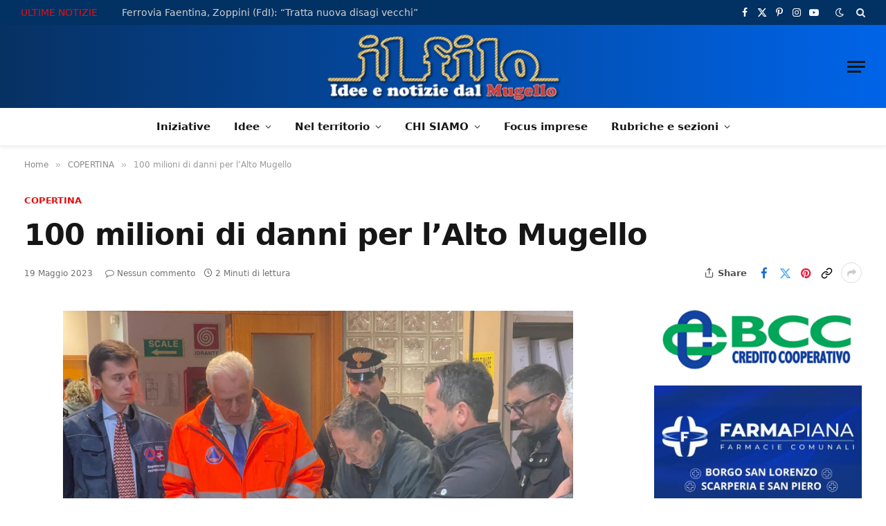

--- FILE ---
content_type: text/html; charset=UTF-8
request_url: https://www.ilfilo.net/100-milioni-di-danni-per-lalto-mugello/
body_size: 38373
content:
<!DOCTYPE html><html lang="it-IT" class="s-light site-s-light"><head><script data-no-optimize="1">var litespeed_docref=sessionStorage.getItem("litespeed_docref");litespeed_docref&&(Object.defineProperty(document,"referrer",{get:function(){return litespeed_docref}}),sessionStorage.removeItem("litespeed_docref"));</script> <meta charset="UTF-8" /><meta name="viewport" content="width=device-width, initial-scale=1" /><title>100 milioni di danni per l&#8217;Alto Mugello &#8211; Il Filo &#8211; notizie dal Mugello</title><link rel="preload" as="font" href="https://www.ilfilo.net/wp-content/themes/smart-mag/css/icons/fonts/ts-icons.woff2?v3.2" type="font/woff2" crossorigin="anonymous" /><meta name='robots' content='max-image-preview:large' /><style>img:is([sizes="auto" i], [sizes^="auto," i]) { contain-intrinsic-size: 3000px 1500px }</style><meta property="fb:app_id" content="966242223397117" /><link rel='dns-prefetch' href='//fonts.googleapis.com' /><link rel="alternate" type="application/rss+xml" title="Il Filo - notizie dal Mugello &raquo; Feed" href="https://www.ilfilo.net/feed/" /><link rel="alternate" type="application/rss+xml" title="Il Filo - notizie dal Mugello &raquo; Feed dei commenti" href="https://www.ilfilo.net/comments/feed/" /><link rel="alternate" type="application/rss+xml" title="Il Filo - notizie dal Mugello &raquo; 100 milioni di danni per l&#8217;Alto Mugello Feed dei commenti" href="https://www.ilfilo.net/100-milioni-di-danni-per-lalto-mugello/feed/" /><meta property="og:type" content="article" /><meta property="og:title" content="100 milioni di danni per l&#8217;Alto Mugello" /><meta property="og:description" content="ALTO MUGELLO – 11 milioni di danni per il solo comune di Firenzuola, e 100 milioni di danni complessivamente per i tre comuni dell’Alto Mugello. Sono le stime emerse nel corso della visita del preside…" /><meta property="og:image" content="https://www.ilfilo.net/wp-content/uploads/2023/05/giani-Firenzuola-emergenza-2-1024x768.jpeg" /><meta property="og:url" content="https://www.ilfilo.net/100-milioni-di-danni-per-lalto-mugello/" /><meta property="og:site_name" content="Il Filo - notizie dal Mugello" /><script id="ilfil-ready" type="litespeed/javascript">window.advanced_ads_ready=function(e,a){a=a||"complete";var d=function(e){return"interactive"===a?"loading"!==e:"complete"===e};d(document.readyState)?e():document.addEventListener("readystatechange",(function(a){d(a.target.readyState)&&e()}),{once:"interactive"===a})},window.advanced_ads_ready_queue=window.advanced_ads_ready_queue||[]</script> <link data-optimized="2" rel="stylesheet" href="https://www.ilfilo.net/wp-content/litespeed/css/9feb2449793f5d1c32442b672438fe3c.css?ver=942b4" /><style id='classic-theme-styles-inline-css' type='text/css'>/*! This file is auto-generated */
.wp-block-button__link{color:#fff;background-color:#32373c;border-radius:9999px;box-shadow:none;text-decoration:none;padding:calc(.667em + 2px) calc(1.333em + 2px);font-size:1.125em}.wp-block-file__button{background:#32373c;color:#fff;text-decoration:none}</style><style id='global-styles-inline-css' type='text/css'>:root{--wp--preset--aspect-ratio--square: 1;--wp--preset--aspect-ratio--4-3: 4/3;--wp--preset--aspect-ratio--3-4: 3/4;--wp--preset--aspect-ratio--3-2: 3/2;--wp--preset--aspect-ratio--2-3: 2/3;--wp--preset--aspect-ratio--16-9: 16/9;--wp--preset--aspect-ratio--9-16: 9/16;--wp--preset--color--black: #000000;--wp--preset--color--cyan-bluish-gray: #abb8c3;--wp--preset--color--white: #ffffff;--wp--preset--color--pale-pink: #f78da7;--wp--preset--color--vivid-red: #cf2e2e;--wp--preset--color--luminous-vivid-orange: #ff6900;--wp--preset--color--luminous-vivid-amber: #fcb900;--wp--preset--color--light-green-cyan: #7bdcb5;--wp--preset--color--vivid-green-cyan: #00d084;--wp--preset--color--pale-cyan-blue: #8ed1fc;--wp--preset--color--vivid-cyan-blue: #0693e3;--wp--preset--color--vivid-purple: #9b51e0;--wp--preset--gradient--vivid-cyan-blue-to-vivid-purple: linear-gradient(135deg,rgba(6,147,227,1) 0%,rgb(155,81,224) 100%);--wp--preset--gradient--light-green-cyan-to-vivid-green-cyan: linear-gradient(135deg,rgb(122,220,180) 0%,rgb(0,208,130) 100%);--wp--preset--gradient--luminous-vivid-amber-to-luminous-vivid-orange: linear-gradient(135deg,rgba(252,185,0,1) 0%,rgba(255,105,0,1) 100%);--wp--preset--gradient--luminous-vivid-orange-to-vivid-red: linear-gradient(135deg,rgba(255,105,0,1) 0%,rgb(207,46,46) 100%);--wp--preset--gradient--very-light-gray-to-cyan-bluish-gray: linear-gradient(135deg,rgb(238,238,238) 0%,rgb(169,184,195) 100%);--wp--preset--gradient--cool-to-warm-spectrum: linear-gradient(135deg,rgb(74,234,220) 0%,rgb(151,120,209) 20%,rgb(207,42,186) 40%,rgb(238,44,130) 60%,rgb(251,105,98) 80%,rgb(254,248,76) 100%);--wp--preset--gradient--blush-light-purple: linear-gradient(135deg,rgb(255,206,236) 0%,rgb(152,150,240) 100%);--wp--preset--gradient--blush-bordeaux: linear-gradient(135deg,rgb(254,205,165) 0%,rgb(254,45,45) 50%,rgb(107,0,62) 100%);--wp--preset--gradient--luminous-dusk: linear-gradient(135deg,rgb(255,203,112) 0%,rgb(199,81,192) 50%,rgb(65,88,208) 100%);--wp--preset--gradient--pale-ocean: linear-gradient(135deg,rgb(255,245,203) 0%,rgb(182,227,212) 50%,rgb(51,167,181) 100%);--wp--preset--gradient--electric-grass: linear-gradient(135deg,rgb(202,248,128) 0%,rgb(113,206,126) 100%);--wp--preset--gradient--midnight: linear-gradient(135deg,rgb(2,3,129) 0%,rgb(40,116,252) 100%);--wp--preset--font-size--small: 13px;--wp--preset--font-size--medium: 20px;--wp--preset--font-size--large: 36px;--wp--preset--font-size--x-large: 42px;--wp--preset--spacing--20: 0.44rem;--wp--preset--spacing--30: 0.67rem;--wp--preset--spacing--40: 1rem;--wp--preset--spacing--50: 1.5rem;--wp--preset--spacing--60: 2.25rem;--wp--preset--spacing--70: 3.38rem;--wp--preset--spacing--80: 5.06rem;--wp--preset--shadow--natural: 6px 6px 9px rgba(0, 0, 0, 0.2);--wp--preset--shadow--deep: 12px 12px 50px rgba(0, 0, 0, 0.4);--wp--preset--shadow--sharp: 6px 6px 0px rgba(0, 0, 0, 0.2);--wp--preset--shadow--outlined: 6px 6px 0px -3px rgba(255, 255, 255, 1), 6px 6px rgba(0, 0, 0, 1);--wp--preset--shadow--crisp: 6px 6px 0px rgba(0, 0, 0, 1);}:where(.is-layout-flex){gap: 0.5em;}:where(.is-layout-grid){gap: 0.5em;}body .is-layout-flex{display: flex;}.is-layout-flex{flex-wrap: wrap;align-items: center;}.is-layout-flex > :is(*, div){margin: 0;}body .is-layout-grid{display: grid;}.is-layout-grid > :is(*, div){margin: 0;}:where(.wp-block-columns.is-layout-flex){gap: 2em;}:where(.wp-block-columns.is-layout-grid){gap: 2em;}:where(.wp-block-post-template.is-layout-flex){gap: 1.25em;}:where(.wp-block-post-template.is-layout-grid){gap: 1.25em;}.has-black-color{color: var(--wp--preset--color--black) !important;}.has-cyan-bluish-gray-color{color: var(--wp--preset--color--cyan-bluish-gray) !important;}.has-white-color{color: var(--wp--preset--color--white) !important;}.has-pale-pink-color{color: var(--wp--preset--color--pale-pink) !important;}.has-vivid-red-color{color: var(--wp--preset--color--vivid-red) !important;}.has-luminous-vivid-orange-color{color: var(--wp--preset--color--luminous-vivid-orange) !important;}.has-luminous-vivid-amber-color{color: var(--wp--preset--color--luminous-vivid-amber) !important;}.has-light-green-cyan-color{color: var(--wp--preset--color--light-green-cyan) !important;}.has-vivid-green-cyan-color{color: var(--wp--preset--color--vivid-green-cyan) !important;}.has-pale-cyan-blue-color{color: var(--wp--preset--color--pale-cyan-blue) !important;}.has-vivid-cyan-blue-color{color: var(--wp--preset--color--vivid-cyan-blue) !important;}.has-vivid-purple-color{color: var(--wp--preset--color--vivid-purple) !important;}.has-black-background-color{background-color: var(--wp--preset--color--black) !important;}.has-cyan-bluish-gray-background-color{background-color: var(--wp--preset--color--cyan-bluish-gray) !important;}.has-white-background-color{background-color: var(--wp--preset--color--white) !important;}.has-pale-pink-background-color{background-color: var(--wp--preset--color--pale-pink) !important;}.has-vivid-red-background-color{background-color: var(--wp--preset--color--vivid-red) !important;}.has-luminous-vivid-orange-background-color{background-color: var(--wp--preset--color--luminous-vivid-orange) !important;}.has-luminous-vivid-amber-background-color{background-color: var(--wp--preset--color--luminous-vivid-amber) !important;}.has-light-green-cyan-background-color{background-color: var(--wp--preset--color--light-green-cyan) !important;}.has-vivid-green-cyan-background-color{background-color: var(--wp--preset--color--vivid-green-cyan) !important;}.has-pale-cyan-blue-background-color{background-color: var(--wp--preset--color--pale-cyan-blue) !important;}.has-vivid-cyan-blue-background-color{background-color: var(--wp--preset--color--vivid-cyan-blue) !important;}.has-vivid-purple-background-color{background-color: var(--wp--preset--color--vivid-purple) !important;}.has-black-border-color{border-color: var(--wp--preset--color--black) !important;}.has-cyan-bluish-gray-border-color{border-color: var(--wp--preset--color--cyan-bluish-gray) !important;}.has-white-border-color{border-color: var(--wp--preset--color--white) !important;}.has-pale-pink-border-color{border-color: var(--wp--preset--color--pale-pink) !important;}.has-vivid-red-border-color{border-color: var(--wp--preset--color--vivid-red) !important;}.has-luminous-vivid-orange-border-color{border-color: var(--wp--preset--color--luminous-vivid-orange) !important;}.has-luminous-vivid-amber-border-color{border-color: var(--wp--preset--color--luminous-vivid-amber) !important;}.has-light-green-cyan-border-color{border-color: var(--wp--preset--color--light-green-cyan) !important;}.has-vivid-green-cyan-border-color{border-color: var(--wp--preset--color--vivid-green-cyan) !important;}.has-pale-cyan-blue-border-color{border-color: var(--wp--preset--color--pale-cyan-blue) !important;}.has-vivid-cyan-blue-border-color{border-color: var(--wp--preset--color--vivid-cyan-blue) !important;}.has-vivid-purple-border-color{border-color: var(--wp--preset--color--vivid-purple) !important;}.has-vivid-cyan-blue-to-vivid-purple-gradient-background{background: var(--wp--preset--gradient--vivid-cyan-blue-to-vivid-purple) !important;}.has-light-green-cyan-to-vivid-green-cyan-gradient-background{background: var(--wp--preset--gradient--light-green-cyan-to-vivid-green-cyan) !important;}.has-luminous-vivid-amber-to-luminous-vivid-orange-gradient-background{background: var(--wp--preset--gradient--luminous-vivid-amber-to-luminous-vivid-orange) !important;}.has-luminous-vivid-orange-to-vivid-red-gradient-background{background: var(--wp--preset--gradient--luminous-vivid-orange-to-vivid-red) !important;}.has-very-light-gray-to-cyan-bluish-gray-gradient-background{background: var(--wp--preset--gradient--very-light-gray-to-cyan-bluish-gray) !important;}.has-cool-to-warm-spectrum-gradient-background{background: var(--wp--preset--gradient--cool-to-warm-spectrum) !important;}.has-blush-light-purple-gradient-background{background: var(--wp--preset--gradient--blush-light-purple) !important;}.has-blush-bordeaux-gradient-background{background: var(--wp--preset--gradient--blush-bordeaux) !important;}.has-luminous-dusk-gradient-background{background: var(--wp--preset--gradient--luminous-dusk) !important;}.has-pale-ocean-gradient-background{background: var(--wp--preset--gradient--pale-ocean) !important;}.has-electric-grass-gradient-background{background: var(--wp--preset--gradient--electric-grass) !important;}.has-midnight-gradient-background{background: var(--wp--preset--gradient--midnight) !important;}.has-small-font-size{font-size: var(--wp--preset--font-size--small) !important;}.has-medium-font-size{font-size: var(--wp--preset--font-size--medium) !important;}.has-large-font-size{font-size: var(--wp--preset--font-size--large) !important;}.has-x-large-font-size{font-size: var(--wp--preset--font-size--x-large) !important;}
:where(.wp-block-post-template.is-layout-flex){gap: 1.25em;}:where(.wp-block-post-template.is-layout-grid){gap: 1.25em;}
:where(.wp-block-columns.is-layout-flex){gap: 2em;}:where(.wp-block-columns.is-layout-grid){gap: 2em;}
:root :where(.wp-block-pullquote){font-size: 1.5em;line-height: 1.6;}</style><style id='wp-polls-inline-css' type='text/css'>.wp-polls .pollbar {
	margin: 1px;
	font-size: 6px;
	line-height: 8px;
	height: 8px;
	background-image: url('https://www.ilfilo.net/wp-content/plugins/wp-polls/images/default/pollbg.gif');
	border: 1px solid #c8c8c8;
}</style><style id='akismet-widget-style-inline-css' type='text/css'>.a-stats {
				--akismet-color-mid-green: #357b49;
				--akismet-color-white: #fff;
				--akismet-color-light-grey: #f6f7f7;

				max-width: 350px;
				width: auto;
			}

			.a-stats * {
				all: unset;
				box-sizing: border-box;
			}

			.a-stats strong {
				font-weight: 600;
			}

			.a-stats a.a-stats__link,
			.a-stats a.a-stats__link:visited,
			.a-stats a.a-stats__link:active {
				background: var(--akismet-color-mid-green);
				border: none;
				box-shadow: none;
				border-radius: 8px;
				color: var(--akismet-color-white);
				cursor: pointer;
				display: block;
				font-family: -apple-system, BlinkMacSystemFont, 'Segoe UI', 'Roboto', 'Oxygen-Sans', 'Ubuntu', 'Cantarell', 'Helvetica Neue', sans-serif;
				font-weight: 500;
				padding: 12px;
				text-align: center;
				text-decoration: none;
				transition: all 0.2s ease;
			}

			/* Extra specificity to deal with TwentyTwentyOne focus style */
			.widget .a-stats a.a-stats__link:focus {
				background: var(--akismet-color-mid-green);
				color: var(--akismet-color-white);
				text-decoration: none;
			}

			.a-stats a.a-stats__link:hover {
				filter: brightness(110%);
				box-shadow: 0 4px 12px rgba(0, 0, 0, 0.06), 0 0 2px rgba(0, 0, 0, 0.16);
			}

			.a-stats .count {
				color: var(--akismet-color-white);
				display: block;
				font-size: 1.5em;
				line-height: 1.4;
				padding: 0 13px;
				white-space: nowrap;
			}</style><style id='smartmag-core-inline-css' type='text/css'>:root { --c-main: #e01111;
--c-main-rgb: 224,17,17;
--text-font: "PT Sans", system-ui, -apple-system, "Segoe UI", Arial, sans-serif;
--body-font: "PT Sans", system-ui, -apple-system, "Segoe UI", Arial, sans-serif;
--ui-font: "Poppins", system-ui, -apple-system, "Segoe UI", Arial, sans-serif;
--title-font: "Poppins", system-ui, -apple-system, "Segoe UI", Arial, sans-serif;
--h-font: "Poppins", system-ui, -apple-system, "Segoe UI", Arial, sans-serif;
--title-font: var(--body-font);
--h-font: var(--body-font);
--main-width: 1320px;
--c-post-meta: #707070;
--c-excerpts: #303030;
--excerpt-size: 14px; }
.post-title:not(._) { font-weight: bold; letter-spacing: -0.02em; }
:root { --sidebar-width: 300px; }
.ts-row, .has-el-gap { --sidebar-c-width: calc(var(--sidebar-width) + var(--grid-gutter-h) + var(--sidebar-c-pad)); }
:root { --sidebar-pad: 36px; --sidebar-sep-pad: 36px; }
.smart-head-main { --c-shadow: rgba(0,0,0,0.05); }
.smart-head-main .smart-head-top { --head-h: 36px; background-color: var(--c-main); }
.smart-head-main .smart-head-mid { --head-h: 85px; background: linear-gradient(90deg, #073163 0%, #0064e8 100%); }
.smart-head-main .smart-head-bot { border-top-width: 0px; }
.s-light .navigation { --c-nav-blip: #353535; }
.smart-head-mobile .smart-head-mid { --head-h: 70px; }
.s-dark .navigation-small { --c-nav: rgba(255,255,255,0.92); --c-nav-hov: #fff; }
.smart-head-main .spc-social { --c-spc-social: #fff; --c-spc-social-hov: #f2f2f2; }
.smart-head-main .search-icon:hover { color: #f2f2f2; }
.smart-head-main .scheme-switcher a:hover { color: #f2f2f2; }
.trending-ticker { --max-width: 900px; }
.post-meta .meta-item, .post-meta .text-in { font-size: 11px; font-weight: 500; }
.post-meta .post-cat > a { letter-spacing: -0.01em; }
.post-meta .post-author > a { font-weight: bold; text-transform: uppercase; }
.s-light .block-wrap.s-dark { --c-post-meta: var(--c-contrast-450); }
.s-dark, .s-light .block-wrap.s-dark { --c-post-meta: #cccccc; }
.post-meta .post-author > a { color: #3d3d3d; }
.l-post .excerpt { font-family: var(--ui-font); }
.l-post .excerpt { font-weight: normal; }
.cat-labels .category { letter-spacing: -0.01em; }
.block-head-b .heading { text-transform: initial; }
.block-head-b { --space-below: 12px; }
.block-head-e1 .heading { font-family: var(--ui-font); font-size: 20px; text-transform: initial; letter-spacing: -0.03em; color: #e01111; }
.block-head-f .heading { font-family: var(--ui-font); font-size: 20px; text-transform: initial; letter-spacing: -0.04em; }
.block-head-f { --space-below: 1px; --line-weight: 2px; --c-line: #e2e2e2; --c-border: #ffffff; }
.loop-grid-base .post-title { font-size: 17px; }
.loop-grid-sm .post-title { font-size: 14.5px; }
.has-nums-a .l-post .post-title:before,
.has-nums-b .l-post .content:before { font-size: 24px; }
.has-nums:not(.has-nums-c) { --num-color: var(--c-main); }
.has-nums-a .l-post .post-title:before,
.has-nums-b .l-post .content:before { content: counter(ts-loop) "."; }
.loop-small .media:not(i) { max-width: 68px; }
.single-featured .featured, .the-post-header .featured { border-radius: 20px; --media-radius: 20px; overflow: hidden; }
.post-meta-single .text-in, .post-meta-single .post-cat > a { font-size: 13px; }
.post-meta-single .post-cat > a { font-weight: 600; }
.post-meta-single .meta-item, .post-meta-single .text-in { font-size: 12px; }
.entry-content { font-size: 17px; }
.site-s-light .entry-content { color: #0a0a0a; }
.entry-content p { --post-content-gaps: 1.4em; }
.post-share-float .service { width: 38px; height: 38px; margin-bottom: 8px; border-radius: 999px; font-size: 17px; }
.post-share-float .service:not(:hover) { color: #0a0a0a; }
.post-share-float .service { background-color: #f3f3f3; }
.post-share-b:not(.is-not-global) { --service-height: 30px; --service-width: 30px; --service-min-width: initial; }
.post-share-b:not(.is-not-global) .show-more { width: 30px; min-width: 30px; }
.post-share-b:not(.is-not-global) .service i { font-size: 17px; }
:where(.s-light) .post-share-b:not(.is-not-global) .service { --c-spcs-icon: #0a0a0a; }
.s-post-modern .post-content-wrap { display: grid; grid-template-columns: minmax(0, 1fr); }
.s-post-modern .entry-content { max-width: min(100%, calc(740px + var(--p-spacious-pad)*2)); justify-self: center; }
@media (min-width: 941px) and (max-width: 1200px) { .ts-row, .has-el-gap { --sidebar-c-width: calc(var(--sidebar-width) + var(--grid-gutter-h) + var(--sidebar-c-pad)); } }</style><style id='moove_gdpr_frontend-inline-css' type='text/css'>#moove_gdpr_cookie_modal,#moove_gdpr_cookie_info_bar,.gdpr_cookie_settings_shortcode_content{font-family:&#039;Nunito&#039;,sans-serif}#moove_gdpr_save_popup_settings_button{background-color:#373737;color:#fff}#moove_gdpr_save_popup_settings_button:hover{background-color:#000}#moove_gdpr_cookie_info_bar .moove-gdpr-info-bar-container .moove-gdpr-info-bar-content a.mgbutton,#moove_gdpr_cookie_info_bar .moove-gdpr-info-bar-container .moove-gdpr-info-bar-content button.mgbutton{background-color:#0c4da2}#moove_gdpr_cookie_modal .moove-gdpr-modal-content .moove-gdpr-modal-footer-content .moove-gdpr-button-holder a.mgbutton,#moove_gdpr_cookie_modal .moove-gdpr-modal-content .moove-gdpr-modal-footer-content .moove-gdpr-button-holder button.mgbutton,.gdpr_cookie_settings_shortcode_content .gdpr-shr-button.button-green{background-color:#0c4da2;border-color:#0c4da2}#moove_gdpr_cookie_modal .moove-gdpr-modal-content .moove-gdpr-modal-footer-content .moove-gdpr-button-holder a.mgbutton:hover,#moove_gdpr_cookie_modal .moove-gdpr-modal-content .moove-gdpr-modal-footer-content .moove-gdpr-button-holder button.mgbutton:hover,.gdpr_cookie_settings_shortcode_content .gdpr-shr-button.button-green:hover{background-color:#fff;color:#0c4da2}#moove_gdpr_cookie_modal .moove-gdpr-modal-content .moove-gdpr-modal-close i,#moove_gdpr_cookie_modal .moove-gdpr-modal-content .moove-gdpr-modal-close span.gdpr-icon{background-color:#0c4da2;border:1px solid #0c4da2}#moove_gdpr_cookie_info_bar span.moove-gdpr-infobar-allow-all.focus-g,#moove_gdpr_cookie_info_bar span.moove-gdpr-infobar-allow-all:focus,#moove_gdpr_cookie_info_bar button.moove-gdpr-infobar-allow-all.focus-g,#moove_gdpr_cookie_info_bar button.moove-gdpr-infobar-allow-all:focus,#moove_gdpr_cookie_info_bar span.moove-gdpr-infobar-reject-btn.focus-g,#moove_gdpr_cookie_info_bar span.moove-gdpr-infobar-reject-btn:focus,#moove_gdpr_cookie_info_bar button.moove-gdpr-infobar-reject-btn.focus-g,#moove_gdpr_cookie_info_bar button.moove-gdpr-infobar-reject-btn:focus,#moove_gdpr_cookie_info_bar span.change-settings-button.focus-g,#moove_gdpr_cookie_info_bar span.change-settings-button:focus,#moove_gdpr_cookie_info_bar button.change-settings-button.focus-g,#moove_gdpr_cookie_info_bar button.change-settings-button:focus{-webkit-box-shadow:0 0 1px 3px #0c4da2;-moz-box-shadow:0 0 1px 3px #0c4da2;box-shadow:0 0 1px 3px #0c4da2}#moove_gdpr_cookie_modal .moove-gdpr-modal-content .moove-gdpr-modal-close i:hover,#moove_gdpr_cookie_modal .moove-gdpr-modal-content .moove-gdpr-modal-close span.gdpr-icon:hover,#moove_gdpr_cookie_info_bar span[data-href]>u.change-settings-button{color:#0c4da2}#moove_gdpr_cookie_modal .moove-gdpr-modal-content .moove-gdpr-modal-left-content #moove-gdpr-menu li.menu-item-selected a span.gdpr-icon,#moove_gdpr_cookie_modal .moove-gdpr-modal-content .moove-gdpr-modal-left-content #moove-gdpr-menu li.menu-item-selected button span.gdpr-icon{color:inherit}#moove_gdpr_cookie_modal .moove-gdpr-modal-content .moove-gdpr-modal-left-content #moove-gdpr-menu li a span.gdpr-icon,#moove_gdpr_cookie_modal .moove-gdpr-modal-content .moove-gdpr-modal-left-content #moove-gdpr-menu li button span.gdpr-icon{color:inherit}#moove_gdpr_cookie_modal .gdpr-acc-link{line-height:0;font-size:0;color:transparent;position:absolute}#moove_gdpr_cookie_modal .moove-gdpr-modal-content .moove-gdpr-modal-close:hover i,#moove_gdpr_cookie_modal .moove-gdpr-modal-content .moove-gdpr-modal-left-content #moove-gdpr-menu li a,#moove_gdpr_cookie_modal .moove-gdpr-modal-content .moove-gdpr-modal-left-content #moove-gdpr-menu li button,#moove_gdpr_cookie_modal .moove-gdpr-modal-content .moove-gdpr-modal-left-content #moove-gdpr-menu li button i,#moove_gdpr_cookie_modal .moove-gdpr-modal-content .moove-gdpr-modal-left-content #moove-gdpr-menu li a i,#moove_gdpr_cookie_modal .moove-gdpr-modal-content .moove-gdpr-tab-main .moove-gdpr-tab-main-content a:hover,#moove_gdpr_cookie_info_bar.moove-gdpr-dark-scheme .moove-gdpr-info-bar-container .moove-gdpr-info-bar-content a.mgbutton:hover,#moove_gdpr_cookie_info_bar.moove-gdpr-dark-scheme .moove-gdpr-info-bar-container .moove-gdpr-info-bar-content button.mgbutton:hover,#moove_gdpr_cookie_info_bar.moove-gdpr-dark-scheme .moove-gdpr-info-bar-container .moove-gdpr-info-bar-content a:hover,#moove_gdpr_cookie_info_bar.moove-gdpr-dark-scheme .moove-gdpr-info-bar-container .moove-gdpr-info-bar-content button:hover,#moove_gdpr_cookie_info_bar.moove-gdpr-dark-scheme .moove-gdpr-info-bar-container .moove-gdpr-info-bar-content span.change-settings-button:hover,#moove_gdpr_cookie_info_bar.moove-gdpr-dark-scheme .moove-gdpr-info-bar-container .moove-gdpr-info-bar-content button.change-settings-button:hover,#moove_gdpr_cookie_info_bar.moove-gdpr-dark-scheme .moove-gdpr-info-bar-container .moove-gdpr-info-bar-content u.change-settings-button:hover,#moove_gdpr_cookie_info_bar span[data-href]>u.change-settings-button,#moove_gdpr_cookie_info_bar.moove-gdpr-dark-scheme .moove-gdpr-info-bar-container .moove-gdpr-info-bar-content a.mgbutton.focus-g,#moove_gdpr_cookie_info_bar.moove-gdpr-dark-scheme .moove-gdpr-info-bar-container .moove-gdpr-info-bar-content button.mgbutton.focus-g,#moove_gdpr_cookie_info_bar.moove-gdpr-dark-scheme .moove-gdpr-info-bar-container .moove-gdpr-info-bar-content a.focus-g,#moove_gdpr_cookie_info_bar.moove-gdpr-dark-scheme .moove-gdpr-info-bar-container .moove-gdpr-info-bar-content button.focus-g,#moove_gdpr_cookie_info_bar.moove-gdpr-dark-scheme .moove-gdpr-info-bar-container .moove-gdpr-info-bar-content a.mgbutton:focus,#moove_gdpr_cookie_info_bar.moove-gdpr-dark-scheme .moove-gdpr-info-bar-container .moove-gdpr-info-bar-content button.mgbutton:focus,#moove_gdpr_cookie_info_bar.moove-gdpr-dark-scheme .moove-gdpr-info-bar-container .moove-gdpr-info-bar-content a:focus,#moove_gdpr_cookie_info_bar.moove-gdpr-dark-scheme .moove-gdpr-info-bar-container .moove-gdpr-info-bar-content button:focus,#moove_gdpr_cookie_info_bar.moove-gdpr-dark-scheme .moove-gdpr-info-bar-container .moove-gdpr-info-bar-content span.change-settings-button.focus-g,span.change-settings-button:focus,button.change-settings-button.focus-g,button.change-settings-button:focus,#moove_gdpr_cookie_info_bar.moove-gdpr-dark-scheme .moove-gdpr-info-bar-container .moove-gdpr-info-bar-content u.change-settings-button.focus-g,#moove_gdpr_cookie_info_bar.moove-gdpr-dark-scheme .moove-gdpr-info-bar-container .moove-gdpr-info-bar-content u.change-settings-button:focus{color:#0c4da2}#moove_gdpr_cookie_modal .moove-gdpr-branding.focus-g span,#moove_gdpr_cookie_modal .moove-gdpr-modal-content .moove-gdpr-tab-main a.focus-g,#moove_gdpr_cookie_modal .moove-gdpr-modal-content .moove-gdpr-tab-main .gdpr-cd-details-toggle.focus-g{color:#0c4da2}#moove_gdpr_cookie_modal.gdpr_lightbox-hide{display:none}</style> <script id="smartmag-lazy-inline-js-after" type="litespeed/javascript">/**
 * @copyright ThemeSphere
 * @preserve
 */
var BunyadLazy={};BunyadLazy.load=function(){function a(e,n){var t={};e.dataset.bgset&&e.dataset.sizes?(t.sizes=e.dataset.sizes,t.srcset=e.dataset.bgset):t.src=e.dataset.bgsrc,function(t){var a=t.dataset.ratio;if(0<a){const e=t.parentElement;if(e.classList.contains("media-ratio")){const n=e.style;n.getPropertyValue("--a-ratio")||(n.paddingBottom=100/a+"%")}}}(e);var a,o=document.createElement("img");for(a in o.onload=function(){var t="url('"+(o.currentSrc||o.src)+"')",a=e.style;a.backgroundImage!==t&&requestAnimationFrame(()=>{a.backgroundImage=t,n&&n()}),o.onload=null,o.onerror=null,o=null},o.onerror=o.onload,t)o.setAttribute(a,t[a]);o&&o.complete&&0<o.naturalWidth&&o.onload&&o.onload()}function e(t){t.dataset.loaded||a(t,()=>{document.dispatchEvent(new Event("lazyloaded")),t.dataset.loaded=1})}function n(t){"complete"===document.readyState?t():window.addEventListener("load",t)}return{initEarly:function(){var t,a=()=>{document.querySelectorAll(".img.bg-cover:not(.lazyload)").forEach(e)};"complete"!==document.readyState?(t=setInterval(a,150),n(()=>{a(),clearInterval(t)})):a()},callOnLoad:n,initBgImages:function(t){t&&n(()=>{document.querySelectorAll(".img.bg-cover").forEach(e)})},bgLoad:a}}(),BunyadLazy.load.initEarly()</script> <script type="litespeed/javascript" data-src="https://www.ilfilo.net/wp-includes/js/jquery/jquery.min.js" id="jquery-core-js"></script> <script id="sugar-calendar-js-js-extra" type="litespeed/javascript">var sugar_calendar_obj={"ajax_url":"https:\/\/www.ilfilo.net\/wp-admin\/admin-ajax.php","nonce":"6f681075da","strings":{"events_on":"Eventi su [Month Date]","this_month":"Questo mese","this_week":"Questa settimana","today":"Oggi"},"settings":{"sow":1,"locale":"it_it","i18n":{"days":["domenica","luned\u00ec","marted\u00ec","mercoled\u00ec","gioved\u00ec","venerd\u00ec","sabato"],"daysShort":["Dom","Lun","Mar","Mer","Gio","Ven","Sab"],"daysMin":["D","L","M","M","G","V","S"],"months":["Gennaio","Febbraio","Marzo","Aprile","Maggio","Giugno","Luglio","Agosto","Settembre","Ottobre","Novembre","Dicembre"],"monthsShort":["Gen","Feb","Mar","Apr","Mag","Giu","Lug","Ago","Set","Ott","Nov","Dic"]}}}</script> <script id="sc-frontend-blocks-common-js-js-extra" type="litespeed/javascript">var sc_frontend_blocks_common_obj={"ajax_url":"https:\/\/www.ilfilo.net\/wp-admin\/admin-ajax.php","nonce":"6993807354","strings":{"this_week":"Questa settimana"},"settings":{"sow":1,"locale":"it_it","i18n":{"days":["domenica","luned\u00ec","marted\u00ec","mercoled\u00ec","gioved\u00ec","venerd\u00ec","sabato"],"daysShort":["Dom","Lun","Mar","Mer","Gio","Ven","Sab"],"daysMin":["D","L","M","M","G","V","S"],"months":["Gennaio","Febbraio","Marzo","Aprile","Maggio","Giugno","Luglio","Agosto","Settembre","Ottobre","Novembre","Dicembre"],"monthsShort":["Gen","Feb","Mar","Apr","Mag","Giu","Lug","Ago","Set","Ott","Nov","Dic"]}}}</script> <script id="sc-frontend-blocks-event-list-js-js-extra" type="litespeed/javascript">var SCEventListBlock={"strings":{"no_events_criteria_based":"Non ci sono eventi in programma che corrispondono ai tuoi criteri."}}</script> <script id="advanced-ads-advanced-js-js-extra" type="litespeed/javascript">var advads_options={"blog_id":"1","privacy":{"enabled":!1,"state":"not_needed"}}</script> <script id="advanced_ads_pro/visitor_conditions-js-extra" type="litespeed/javascript">var advanced_ads_pro_visitor_conditions={"referrer_cookie_name":"advanced_ads_pro_visitor_referrer","referrer_exdays":"365","page_impr_cookie_name":"advanced_ads_page_impressions","page_impr_exdays":"3650"}</script> <link rel="https://api.w.org/" href="https://www.ilfilo.net/wp-json/" /><link rel="alternate" title="JSON" type="application/json" href="https://www.ilfilo.net/wp-json/wp/v2/posts/203663" /><link rel="EditURI" type="application/rsd+xml" title="RSD" href="https://www.ilfilo.net/xmlrpc.php?rsd" /><meta name="generator" content="WordPress 6.8.3" /><link rel="canonical" href="https://www.ilfilo.net/100-milioni-di-danni-per-lalto-mugello/" /><link rel='shortlink' href='https://www.ilfilo.net/?p=203663' /><link rel="alternate" title="oEmbed (JSON)" type="application/json+oembed" href="https://www.ilfilo.net/wp-json/oembed/1.0/embed?url=https%3A%2F%2Fwww.ilfilo.net%2F100-milioni-di-danni-per-lalto-mugello%2F" /><link rel="alternate" title="oEmbed (XML)" type="text/xml+oembed" href="https://www.ilfilo.net/wp-json/oembed/1.0/embed?url=https%3A%2F%2Fwww.ilfilo.net%2F100-milioni-di-danni-per-lalto-mugello%2F&#038;format=xml" /><style type="text/css">.sc_map_canvas img {
                max-width: none;
            }</style> <script type="litespeed/javascript">advads_items={conditions:{},display_callbacks:{},display_effect_callbacks:{},hide_callbacks:{},backgrounds:{},effect_durations:{},close_functions:{},showed:[]}</script><style type="text/css" id="ilfil-layer-custom-css"></style> <script type="litespeed/javascript">var BunyadSchemeKey='bunyad-scheme';(()=>{const d=document.documentElement;const c=d.classList;var scheme=localStorage.getItem(BunyadSchemeKey);if(scheme){d.dataset.origClass=c;scheme==='dark'?c.remove('s-light','site-s-light'):c.remove('s-dark','site-s-dark');c.add('site-s-'+scheme,'s-'+scheme)}})()</script> <meta name="generator" content="Elementor 3.33.4; features: e_font_icon_svg, additional_custom_breakpoints; settings: css_print_method-external, google_font-enabled, font_display-swap"><style type="text/css">.wpa-field--website_address, .adverts-field-name-website_address { display: none !important }</style> <script type="litespeed/javascript">var advadsCfpQueue=[];var advadsCfpAd=function(adID){if('undefined'===typeof advadsProCfp){advadsCfpQueue.push(adID)}else{advadsProCfp.addElement(adID)}}</script> <style>.e-con.e-parent:nth-of-type(n+4):not(.e-lazyloaded):not(.e-no-lazyload),
				.e-con.e-parent:nth-of-type(n+4):not(.e-lazyloaded):not(.e-no-lazyload) * {
					background-image: none !important;
				}
				@media screen and (max-height: 1024px) {
					.e-con.e-parent:nth-of-type(n+3):not(.e-lazyloaded):not(.e-no-lazyload),
					.e-con.e-parent:nth-of-type(n+3):not(.e-lazyloaded):not(.e-no-lazyload) * {
						background-image: none !important;
					}
				}
				@media screen and (max-height: 640px) {
					.e-con.e-parent:nth-of-type(n+2):not(.e-lazyloaded):not(.e-no-lazyload),
					.e-con.e-parent:nth-of-type(n+2):not(.e-lazyloaded):not(.e-no-lazyload) * {
						background-image: none !important;
					}
				}</style> <script type="litespeed/javascript">if(typeof advadsGATracking==='undefined'){window.advadsGATracking={delayedAds:{},deferedAds:{}}}</script> <link rel="icon" href="https://www.ilfilo.net/wp-content/uploads/2020/02/cropped-Il-Castello-del-Trebbio-San-Piero-a-Sieveq-32x32.jpg" sizes="32x32" /><link rel="icon" href="https://www.ilfilo.net/wp-content/uploads/2020/02/cropped-Il-Castello-del-Trebbio-San-Piero-a-Sieveq-192x192.jpg" sizes="192x192" /><link rel="apple-touch-icon" href="https://www.ilfilo.net/wp-content/uploads/2020/02/cropped-Il-Castello-del-Trebbio-San-Piero-a-Sieveq-180x180.jpg" /><meta name="msapplication-TileImage" content="https://www.ilfilo.net/wp-content/uploads/2020/02/cropped-Il-Castello-del-Trebbio-San-Piero-a-Sieveq-270x270.jpg" /><style type="text/css" id="wp-custom-css">.animate{
	opacity: 1 !important; 
}
.smart-head-top.s-dark, .s-dark .smart-head-top {
background-color: #023163 !important;
}


.smart-head-main .smart-head-mid {
    width: 100%;
    height: 120px !important; /* Imposta un'altezza specifica e la forza */
}

.widget_advads { 
    margin-bottom: 20px; /* Aggiunge spazio tra gli annunci */
}

.block-head .view-link-b {
    border: 1px solid gray !important;
}

.block-head-e {
    --c-line: gray !important;
} 

.smart-head .logo-image {
    max-height: none !important;
    height: 100px!important;
}


.post-meta .sp-logo-img {
    max-height: 3em;
    max-width: 200px; /* Regola il valore secondo le tue esigenze */
}

@media (max-width: 480px) {
    .post-meta .sp-logo-img {
        max-height: 2em;  /* Riduci l'altezza del logo */
        max-width: 100px; /* Anche larghezza minore se necessario */
    }
}
@media (max-width: 480px) {
    .smart-head .logo-image {
        height: 60px !important; /* o anche meno, come 50px */
        max-height: 60px !important;
    }
}
.post-6 .post-meta-items,
.post-6 .meta-below {
    display: none;
}

.ticker-item {
  display: inline-block;
  margin-right: 40px;
  text-decoration: none;
  color: #0073aa;
  font-weight: normal;
}

.ticker-item:hover {
  text-decoration: underline;
}


/* Arrotonda immagini Focus imprese */
.smart-post-grid-items .img.bg-cover,
.smart-grid .img.bg-cover,
.smart-studio-block .img.bg-cover,
.img.bg-cover.wp-post-image {
    border-radius: 16px !important;
    overflow: hidden;
}





/* ================================
   POPUP NATIVE SUGAR CALENDAR
   stile compatto tipo TEC
   ================================ */

/* Contenitore del popover */
body .sugar-calendar-block__popover_event {
    background: #ffffff !important;
    border: 1px solid #e5e5e5 !important;
    border-radius: 8px !important;
    box-shadow: 0 8px 20px rgba(0,0,0,0.15) !important;
    padding: 14px 16px !important;
    max-width: 360px;
    font-size: 14px;
    line-height: 1.45;
}

/* Titolo nel popover */
body .sugar-calendar-block__popover_event h3,
body .sugar-calendar-block__popover_event .sugar-calendar-block__popover_event-title {
    font-size: 16px !important;
    font-weight: 600 !important;
    margin: 0 0 6px 0 !important;
    color: #111111 !important;
}

/* Orario */
body .sugar-calendar-block__popover_event .sugar-calendar-block__popover_event-time {
    font-size: 13px !important;
    font-weight: 500 !important;
    color: #666666 !important;
    margin-bottom: 6px !important;
}

/* Excerpt / descrizione */
body .sugar-calendar-block__popover_event .sugar-calendar-block__popover_event-excerpt {
    font-size: 13px !important;
    color: #444444 !important;
}

/* Elimina eventuali freccette / triangolini */
body .sugar-calendar-block__popover_event:before,
body .sugar-calendar-block__popover_event:after {
    display: none !important;
}





@media (max-width: 768px) {

  /* ==================================================
     FIX DEFINITIVO BLOCCO 1 – ilfil-grid-36177
     Elimina min-width inline che rompe il mobile
  ================================================== */
  #ilfil-grid-36177 > li {
    float: none !important;
    width: 100% !important;
    min-width: 0 !important;
    margin: 0 auto 16px auto !important;
  }

  #ilfil-grid-36177 .ilfil-target {
    width: 92% !important;
    margin: 0 auto !important;
  }

  #ilfil-grid-36177 img {
    width: 100% !important;
    height: auto !important;
    display: block !important;
  }

  /* ==================================================
     FIX MOBILE – TUTTI GLI ALTRI BLOCCHI ilfil-grid-*
     (tranne il blocco 1 che resta dedicato)
  ================================================== */
  ul[id^="ilfil-grid-"]:not(#ilfil-grid-36177){
    width: 100% !important;
    max-width: 100% !important;
    margin: 0 auto !important;
    padding: 0 12px !important;
    box-sizing: border-box !important;
    overflow: visible !important;
  }

  ul[id^="ilfil-grid-"]:not(#ilfil-grid-36177) > li{
    float: none !important;
    width: 100% !important;
    min-width: 0 !important;
    margin: 0 0 12px 0 !important;
    padding: 0 !important;
  }

  ul[id^="ilfil-grid-"]:not(#ilfil-grid-36177) .ilfil-target,
  ul[id^="ilfil-grid-"]:not(#ilfil-grid-36177) .ilfil-target a{
    display: block !important;
    width: 100% !important;
    max-width: 100% !important;
    margin: 0 auto !important;
  }

  ul[id^="ilfil-grid-"]:not(#ilfil-grid-36177) .ilfil-target img{
    display: block !important;
    width: 100% !important;
    height: auto !important;
    max-width: 100% !important;
  }
}

  /* ==================================================
     STYLING BOTTONE STAMPA/PDF
  ================================================== */

.ilfil-print-actions{
  margin: 16px 0;
  display: flex;
  justify-content: flex-end; /* destra */
}

.ilfil-print-btn{
  cursor: pointer;
}


/* Nasconde SOLO la categoria "Temporaneo" (slug temp) nelle pagine articolo */
.single .post-meta .meta-above .post-cat a[href$="/archivio/temp/"],
.single .post-meta .meta-above .post-cat a[href*="/archivio/temp/"]{
  display: none !important;
}

/* Se rimane vuoto lo span, lo nascondo per non lasciare “buchi” */
.single .post-meta .meta-above .post-cat:has(a[href*="/archivio/temp/"]){
  display: none !important;
}

/* Nasconde SOLO la voce "Temporaneo" nel breadcrumb */
.single #breadcrumb a[href$="/archivio/temp/"],
.single #breadcrumb a[href*="/archivio/temp/"]{
  display: none !important;
}

/* Nasconde anche il separatore subito dopo il link rimosso (»). 
   Funziona sulla struttura che hai incollato (a, poi span.delim) */
.single #breadcrumb a[href*="/archivio/temp/"] + span.delim{
  display: none !important;
}


/* Breadcrumb: se c’è la categoria /archivio/temp/, nascondi lo span + il separatore successivo */
.single #breadcrumb span:has(> a[href*="/archivio/temp/"]) { display: none !important; }
.single #breadcrumb span:has(> a[href*="/archivio/temp/"]) + span.delim { display: none !important; }</style></head><body class="wp-singular post-template-default single single-post postid-203663 single-format-standard wp-theme-smart-mag wp-child-theme-smart-mag-child right-sidebar post-layout-large post-cat-100 has-lb has-lb-sm ts-img-hov-fade layout-normal elementor-default elementor-kit-258357 aa-prefix-ilfil-"><div class="main-wrap"><div class="off-canvas-backdrop"></div><div class="mobile-menu-container off-canvas" id="off-canvas"><div class="off-canvas-head">
<a href="#" class="close">
<span class="visuallyhidden">Close Menu</span>
<i class="tsi tsi-times"></i>
</a><div class="ts-logo"></div></div><div class="off-canvas-content"><ul class="mobile-menu"></ul><div class="off-canvas-widgets"><div id="smartmag-block-posts-small-3" class="widget ts-block-widget smartmag-widget-posts-small"><div class="block"><section class="block-wrap block-posts-small block-sc mb-none" data-id="1"><div class="widget-title block-head block-head-ac block-head-b"><h5 class="heading">Ultimi articoli</h5></div><div class="block-content"><div class="loop loop-small loop-small-a loop-sep loop-small-sep grid grid-1 md:grid-1 sm:grid-1 xs:grid-1"><article class="l-post small-post small-a-post m-pos-left"><div class="media">
<a href="https://www.ilfilo.net/ferrovia-faentina-zoppini-fdi-tratta-nuova-disagi-vecchi/" class="image-link media-ratio ratio-1-1" title="Ferrovia Faentina, Zoppini (FdI): &#8220;Tratta nuova disagi vecchi&#8221;"><span data-bgsrc="https://www.ilfilo.net/wp-content/uploads/2025/09/matteo-zoppini-treno-300x169.jpg" class="img bg-cover wp-post-image attachment-medium size-medium lazyload" data-bgset="https://www.ilfilo.net/wp-content/uploads/2025/09/matteo-zoppini-treno-300x169.jpg 300w, https://www.ilfilo.net/wp-content/uploads/2025/09/matteo-zoppini-treno-1024x577.jpg 1024w, https://www.ilfilo.net/wp-content/uploads/2025/09/matteo-zoppini-treno-768x433.jpg 768w, https://www.ilfilo.net/wp-content/uploads/2025/09/matteo-zoppini-treno-1536x865.jpg 1536w, https://www.ilfilo.net/wp-content/uploads/2025/09/matteo-zoppini-treno-450x254.jpg 450w, https://www.ilfilo.net/wp-content/uploads/2025/09/matteo-zoppini-treno-1200x676.jpg 1200w, https://www.ilfilo.net/wp-content/uploads/2025/09/matteo-zoppini-treno.jpg 1640w" data-sizes="(max-width: 121px) 100vw, 121px"></span></a></div><div class="content"><div class="post-meta post-meta-a post-meta-left has-below"><h4 class="is-title post-title"><a href="https://www.ilfilo.net/ferrovia-faentina-zoppini-fdi-tratta-nuova-disagi-vecchi/">Ferrovia Faentina, Zoppini (FdI): &#8220;Tratta nuova disagi vecchi&#8221;</a></h4><div class="post-meta-items meta-below"><span class="meta-item date"><span class="date-link"><time class="post-date" datetime="2026-01-21T16:05:52+01:00">21 Gennaio 2026</time></span></span></div></div></div></article><article class="l-post small-post small-a-post m-pos-left"><div class="media"></div><div class="content"><div class="post-meta post-meta-a post-meta-left has-below"><h4 class="is-title post-title"><a href="https://www.ilfilo.net/un-libro-per-ricordare-fedora-anforti/">Un libro per ricordare Fedora Anforti</a></h4><div class="post-meta-items meta-below"><span class="meta-item date-modified"><span class="date-link"><time class="post-date" datetime="2026-01-21T16:55:14+01:00">21 Gennaio 2026</time></span></span></div></div></div></article><article class="l-post small-post small-a-post m-pos-left"><div class="media"></div><div class="content"><div class="post-meta post-meta-a post-meta-left has-below"><h4 class="is-title post-title"><a href="https://www.ilfilo.net/mugello-in-primo-piano-con-la-grande-mostra-del-beato-angelico/">Mugello in primo piano con la grande mostra del Beato Angelico</a></h4><div class="post-meta-items meta-below"><span class="meta-item date"><span class="date-link"><time class="post-date" datetime="2026-01-21T15:19:16+01:00">21 Gennaio 2026</time></span></span></div></div></div></article><article class="l-post small-post small-a-post m-pos-left"><div class="media">
<a href="https://www.ilfilo.net/il-filo-di-perle-interrogarsi-su-cosa-stiamo-facendo-per-i-nostri-figli-e-studenti-matteo-lancini/" class="image-link media-ratio ratio-1-1" title="IL FILO DI PERLE &#8211; Interrogarsi su cosa stiamo facendo per i nostri figli e studenti (Matteo Lancini)"><span data-bgsrc="https://www.ilfilo.net/wp-content/uploads/2026/01/studenti-300x169.jpeg" class="img bg-cover wp-post-image attachment-medium size-medium lazyload" data-bgset="https://www.ilfilo.net/wp-content/uploads/2026/01/studenti-300x169.jpeg 300w, https://www.ilfilo.net/wp-content/uploads/2026/01/studenti-1024x577.jpeg 1024w, https://www.ilfilo.net/wp-content/uploads/2026/01/studenti-768x432.jpeg 768w, https://www.ilfilo.net/wp-content/uploads/2026/01/studenti-1536x865.jpeg 1536w, https://www.ilfilo.net/wp-content/uploads/2026/01/studenti-450x253.jpeg 450w, https://www.ilfilo.net/wp-content/uploads/2026/01/studenti-1200x676.jpeg 1200w, https://www.ilfilo.net/wp-content/uploads/2026/01/studenti-533x300.jpeg 533w, https://www.ilfilo.net/wp-content/uploads/2026/01/studenti-310x175.jpeg 310w, https://www.ilfilo.net/wp-content/uploads/2026/01/studenti.jpeg 1600w" data-sizes="(max-width: 121px) 100vw, 121px"></span></a></div><div class="content"><div class="post-meta post-meta-a post-meta-left has-below"><h4 class="is-title post-title"><a href="https://www.ilfilo.net/il-filo-di-perle-interrogarsi-su-cosa-stiamo-facendo-per-i-nostri-figli-e-studenti-matteo-lancini/">IL FILO DI PERLE &#8211; Interrogarsi su cosa stiamo facendo per i nostri figli e studenti (Matteo Lancini)</a></h4><div class="post-meta-items meta-below"><span class="meta-item date"><span class="date-link"><time class="post-date" datetime="2026-01-21T14:57:25+01:00">21 Gennaio 2026</time></span></span></div></div></div></article><article class="l-post small-post small-a-post m-pos-left"><div class="media"></div><div class="content"><div class="post-meta post-meta-a post-meta-left has-below"><h4 class="is-title post-title"><a href="https://www.ilfilo.net/alla-biblioteca-di-ronta-la-presentazione-del-libro-via-col-venti-storie-di-un-tranviere-bolognese-di-nick-lombardo/">Alla Biblioteca di Ronta la presentazione del libro &#8220;Via col venti – Storie di un tranviere bolognese&#8221; di Nick Lombardo</a></h4><div class="post-meta-items meta-below"><span class="meta-item date"><span class="date-link"><time class="post-date" datetime="2026-01-21T14:45:39+01:00">21 Gennaio 2026</time></span></span></div></div></div></article></div></div></section></div></div></div><div class="spc-social-block spc-social spc-social-b smart-head-social">
<a href="https://www.facebook.com/ilfilo.delmugello" class="link service s-facebook" target="_blank" rel="nofollow noopener">
<i class="icon tsi tsi-facebook"></i>					<span class="visuallyhidden">Facebook</span>
</a>
<a href="https://www.instagram.com/ilfilodelmugello/" class="link service s-instagram" target="_blank" rel="nofollow noopener">
<i class="icon tsi tsi-instagram"></i>					<span class="visuallyhidden">Instagram</span>
</a></div></div></div><div class="smart-head smart-head-a smart-head-main" id="smart-head" data-sticky="mid" data-sticky-type="fixed" data-sticky-full="1"><div class="smart-head-row smart-head-top s-dark smart-head-row-full"><div class="inner full"><div class="items items-left "><div class="trending-ticker" data-delay="3">
<span class="heading">Ultime notizie</span><ul><li><a href="https://www.ilfilo.net/ferrovia-faentina-zoppini-fdi-tratta-nuova-disagi-vecchi/" class="post-link">Ferrovia Faentina, Zoppini (FdI): &#8220;Tratta nuova disagi vecchi&#8221;</a></li><li><a href="https://www.ilfilo.net/un-libro-per-ricordare-fedora-anforti/" class="post-link">Un libro per ricordare Fedora Anforti</a></li><li><a href="https://www.ilfilo.net/mugello-in-primo-piano-con-la-grande-mostra-del-beato-angelico/" class="post-link">Mugello in primo piano con la grande mostra del Beato Angelico</a></li><li><a href="https://www.ilfilo.net/il-filo-di-perle-interrogarsi-su-cosa-stiamo-facendo-per-i-nostri-figli-e-studenti-matteo-lancini/" class="post-link">IL FILO DI PERLE &#8211; Interrogarsi su cosa stiamo facendo per i nostri figli e studenti (Matteo Lancini)</a></li><li><a href="https://www.ilfilo.net/alla-biblioteca-di-ronta-la-presentazione-del-libro-via-col-venti-storie-di-un-tranviere-bolognese-di-nick-lombardo/" class="post-link">Alla Biblioteca di Ronta la presentazione del libro &#8220;Via col venti – Storie di un tranviere bolognese&#8221; di Nick Lombardo</a></li><li><a href="https://www.ilfilo.net/al-teatro-giotto-di-vicchio-si-entra-a-casa-morandi/" class="post-link">Al Teatro Giotto di Vicchio si entra a “casa Morandi”</a></li><li><a href="https://www.ilfilo.net/preparate-maschere-e-coriandoli-sta-per-tornare-il-carnevale-mugellano/" class="post-link">Preparate maschere e coriandoli: sta per tornare il Carnevale Mugellano</a></li><li><a href="https://www.ilfilo.net/il-forteto-e-la-rsa-per-fiesoli-la-posizione-dellunione-comuni-valdarno-valdisieve/" class="post-link">Il Forteto e la Rsa per Fiesoli, la posizione dell&#8217;Unione Comuni Valdarno Valdisieve</a></li></ul></div></div><div class="items items-center empty"></div><div class="items items-right "><div class="spc-social-block spc-social spc-social-a smart-head-social">
<a href="https://www.facebook.com/ilfilo.delmugello" class="link service s-facebook" target="_blank" rel="nofollow noopener">
<i class="icon tsi tsi-facebook"></i>					<span class="visuallyhidden">Facebook</span>
</a>
<a href="https://x.com/IlFiloMugello" class="link service s-twitter" target="_blank" rel="nofollow noopener">
<i class="icon tsi tsi-twitter"></i>					<span class="visuallyhidden">X (Twitter)</span>
</a>
<a href="https://it.pinterest.com/ilfilomugello/" class="link service s-pinterest" target="_blank" rel="nofollow noopener">
<i class="icon tsi tsi-pinterest-p"></i>					<span class="visuallyhidden">Pinterest</span>
</a>
<a href="https://www.instagram.com/ilfilodelmugello/" class="link service s-instagram" target="_blank" rel="nofollow noopener">
<i class="icon tsi tsi-instagram"></i>					<span class="visuallyhidden">Instagram</span>
</a>
<a href="https://www.youtube.com/@ilfilodelmugello4893" class="link service s-youtube" target="_blank" rel="nofollow noopener">
<i class="icon tsi tsi-youtube-play"></i>					<span class="visuallyhidden">YouTube</span>
</a></div><div class="scheme-switcher has-icon-only">
<a href="#" class="toggle is-icon toggle-dark" title="Switch to Dark Design - easier on eyes.">
<i class="icon tsi tsi-moon"></i>
</a>
<a href="#" class="toggle is-icon toggle-light" title="Switch to Light Design.">
<i class="icon tsi tsi-bright"></i>
</a></div><a href="#" class="search-icon has-icon-only is-icon" title="Search">
<i class="tsi tsi-search"></i>
</a></div></div></div><div class="smart-head-row smart-head-mid smart-head-row-3 is-light smart-head-row-full"><div class="inner full"><div class="items items-left empty"></div><div class="items items-center ">
<a href="https://www.ilfilo.net/" title="Il Filo &#8211; notizie dal Mugello" rel="home" class="logo-link ts-logo logo-is-image">
<span>
<img data-lazyloaded="1" src="[data-uri]" data-src="https://www.ilfilo.net/wp-content/uploads/2025/12/IL_FILO_Logo.png" class="logo-image" alt="Il Filo &#8211; notizie dal Mugello" data-srcset="https://www.ilfilo.net/wp-content/uploads/2025/12/IL_FILO_Logo.png ,https://www.ilfilo.net/wp-content/uploads/2025/12/IL_FILO_Logo-retina.png 2x" width="300" height="88"/>
</span>
</a></div><div class="items items-right ">
<button class="offcanvas-toggle has-icon" type="button" aria-label="Menu">
<span class="hamburger-icon hamburger-icon-a">
<span class="inner"></span>
</span>
</button></div></div></div><div class="smart-head-row smart-head-bot smart-head-row-3 is-light has-center-nav smart-head-row-full"><div class="inner full"><div class="items items-left empty"></div><div class="items items-center "><div class="nav-wrap"><nav class="navigation navigation-main nav-hov-a"><ul id="menu-main-menu" class="menu"><li id="menu-item-258429" class="menu-item menu-item-type-post_type menu-item-object-page menu-item-258429"><a href="https://www.ilfilo.net/iniziative/">Iniziative</a></li><li id="menu-item-258428" class="menu-item menu-item-type-post_type menu-item-object-page menu-item-has-children menu-item-258428"><a href="https://www.ilfilo.net/le-idee/">Idee</a><ul class="sub-menu"><li id="menu-item-258457" class="menu-item menu-item-type-custom menu-item-object-custom menu-item-258457"><a href="https://www.ilfilo.net/archivio/commenti/">Commenti di attualità</a></li><li id="menu-item-258462" class="menu-item menu-item-type-taxonomy menu-item-object-category menu-cat-157 menu-item-258462"><a href="https://www.ilfilo.net/archivio/le-idee/il-filo-di-perle/">Il Filo di Perle</a></li><li id="menu-item-258463" class="menu-item menu-item-type-taxonomy menu-item-object-category menu-cat-26838 menu-item-258463"><a href="https://www.ilfilo.net/archivio/dispetti-e-irriverenze/">Dispetti e irriverenze</a></li><li id="menu-item-258455" class="menu-item menu-item-type-post_type menu-item-object-page menu-item-258455"><a href="https://www.ilfilo.net/note-per-la-rinascita-tutti-i-contributi/">Note per la rinascita dall’emergenza sanitaria Covid-19. Tutti i contributi</a></li></ul></li><li id="menu-item-258431" class="menu-item menu-item-type-custom menu-item-object-custom menu-item-has-children menu-item-258431"><a href="#">Nel territorio</a><ul class="sub-menu"><li id="menu-item-258447" class="menu-item menu-item-type-custom menu-item-object-custom menu-item-has-children menu-item-258447"><a href="#">Dai lettori</a><ul class="sub-menu"><li id="menu-item-258451" class="menu-item menu-item-type-taxonomy menu-item-object-category menu-cat-13431 menu-item-258451"><a href="https://www.ilfilo.net/archivio/lettere-dai-lettori/lettere-e-raccontalo-con-una-foto/">Lettere e Raccontalo con una foto</a></li><li id="menu-item-258448" class="menu-item menu-item-type-taxonomy menu-item-object-category menu-cat-3837 menu-item-258448"><a href="https://www.ilfilo.net/archivio/lettere-dai-lettori/lieti-eventi/">Lieti Eventi</a></li></ul></li><li id="menu-item-258446" class="menu-item menu-item-type-post_type menu-item-object-page menu-item-258446"><a href="https://www.ilfilo.net/nel-territorio/cosa-facciamo-in-mugello/">Agenda Mugellana</a></li><li id="menu-item-258433" class="menu-item menu-item-type-custom menu-item-object-custom menu-item-has-children menu-item-258433"><a href="#">Immagini</a><ul class="sub-menu"><li id="menu-item-258464" class="menu-item menu-item-type-taxonomy menu-item-object-category menu-cat-27776 menu-item-258464"><a href="https://www.ilfilo.net/archivio/mugello-da-alto/">Mugello da Alto</a></li><li id="menu-item-258426" class="menu-item menu-item-type-post_type menu-item-object-page menu-item-258426"><a href="https://www.ilfilo.net/il-mugello-di-andrea-lapi/">Il Mugello di Andrea Lapi</a></li><li id="menu-item-258465" class="menu-item menu-item-type-taxonomy menu-item-object-category menu-cat-232 menu-item-258465"><a href="https://www.ilfilo.net/archivio/immagini/gallerie-fotografiche/">Gallerie fotografiche</a></li><li id="menu-item-258450" class="menu-item menu-item-type-taxonomy menu-item-object-category menu-cat-13244 menu-item-258450"><a href="https://www.ilfilo.net/archivio/come-eravamo/">Come eravamo</a></li><li id="menu-item-258466" class="menu-item menu-item-type-taxonomy menu-item-object-category menu-cat-71 menu-item-258466"><a href="https://www.ilfilo.net/archivio/immagini/video/">Video</a></li></ul></li><li id="menu-item-258467" class="menu-item menu-item-type-taxonomy menu-item-object-category menu-cat-86 menu-item-258467"><a href="https://www.ilfilo.net/archivio/ambiente/">Ambiente</a></li><li id="menu-item-258432" class="menu-item menu-item-type-custom menu-item-object-custom menu-item-has-children menu-item-258432"><a href="#">Arte e cultura</a><ul class="sub-menu"><li id="menu-item-258472" class="menu-item menu-item-type-taxonomy menu-item-object-category menu-cat-92 menu-item-258472"><a href="https://www.ilfilo.net/archivio/arte-e-cultura/pittori-e-scultori/">Pittori e scultori</a></li><li id="menu-item-258473" class="menu-item menu-item-type-taxonomy menu-item-object-category menu-cat-93 menu-item-258473"><a href="https://www.ilfilo.net/archivio/arte-e-cultura/musica/">Musica</a></li><li id="menu-item-258474" class="menu-item menu-item-type-taxonomy menu-item-object-category menu-cat-94 menu-item-258474"><a href="https://www.ilfilo.net/archivio/arte-e-cultura/letteratura/">Letteratura</a></li><li id="menu-item-258437" class="menu-item menu-item-type-post_type menu-item-object-page menu-item-258437"><a href="https://www.ilfilo.net/fotografia/">Fotografia</a></li><li id="menu-item-258427" class="menu-item menu-item-type-post_type menu-item-object-page menu-item-258427"><a href="https://www.ilfilo.net/arte-e-cultura/spettacoli/">Eventi e spettacoli</a></li><li id="menu-item-258475" class="menu-item menu-item-type-taxonomy menu-item-object-category menu-cat-96 menu-item-258475"><a href="https://www.ilfilo.net/archivio/arte-e-cultura/storia-locale-e-folklore/">Storia locale e folklore</a></li><li id="menu-item-258476" class="menu-item menu-item-type-taxonomy menu-item-object-category menu-cat-97 menu-item-258476"><a href="https://www.ilfilo.net/archivio/arte-e-cultura/racconti/">Racconti</a></li><li id="menu-item-258477" class="menu-item menu-item-type-taxonomy menu-item-object-category menu-cat-98 menu-item-258477"><a href="https://www.ilfilo.net/archivio/arte-e-cultura/recensioni/">Recensioni</a></li><li id="menu-item-258478" class="menu-item menu-item-type-taxonomy menu-item-object-category menu-cat-160 menu-item-258478"><a href="https://www.ilfilo.net/archivio/arte-e-cultura/tesori-del-mugello/">Tesori del Mugello</a></li></ul></li><li id="menu-item-258449" class="menu-item menu-item-type-taxonomy menu-item-object-category menu-cat-1518 menu-item-258449"><a href="https://www.ilfilo.net/archivio/associazionismo/">Associazionismo</a></li><li id="menu-item-258468" class="menu-item menu-item-type-taxonomy menu-item-object-category menu-cat-77 menu-item-258468"><a href="https://www.ilfilo.net/archivio/chiesa-locale/">Chiesa locale</a></li><li id="menu-item-258469" class="menu-item menu-item-type-taxonomy menu-item-object-category menu-cat-310 menu-item-258469"><a href="https://www.ilfilo.net/archivio/comuni-nel-territorio/">Comuni</a></li><li id="menu-item-258470" class="menu-item menu-item-type-taxonomy menu-item-object-category current-post-ancestor current-menu-parent current-post-parent menu-cat-396 menu-item-258470"><a href="https://www.ilfilo.net/archivio/cronaca/">Cronaca</a></li><li id="menu-item-258471" class="menu-item menu-item-type-taxonomy menu-item-object-category menu-cat-83 menu-item-258471"><a href="https://www.ilfilo.net/archivio/economia-e-lavoro/">Economia e lavoro</a></li><li id="menu-item-258479" class="menu-item menu-item-type-taxonomy menu-item-object-category menu-cat-89 menu-item-258479"><a href="https://www.ilfilo.net/archivio/gastronomia/">Gastronomia</a></li><li id="menu-item-258452" class="menu-item menu-item-type-post_type menu-item-object-page menu-item-258452"><a href="https://www.ilfilo.net/web-cam-meteo-mugello/">Meteo Mugello – Previsioni e web-cam</a></li><li id="menu-item-258480" class="menu-item menu-item-type-taxonomy menu-item-object-category menu-cat-85 menu-item-258480"><a href="https://www.ilfilo.net/archivio/opere-pubbliche/">Opere pubbliche</a></li><li id="menu-item-258481" class="menu-item menu-item-type-taxonomy menu-item-object-category menu-cat-88 menu-item-258481"><a href="https://www.ilfilo.net/archivio/personaggi/">Personaggi</a></li><li id="menu-item-258482" class="menu-item menu-item-type-taxonomy menu-item-object-category menu-cat-84 menu-item-258482"><a href="https://www.ilfilo.net/archivio/politica-locale/">Politica locale</a></li><li id="menu-item-258483" class="menu-item menu-item-type-taxonomy menu-item-object-category menu-cat-363 menu-item-258483"><a href="https://www.ilfilo.net/archivio/scuola/">Scuola</a></li><li id="menu-item-258484" class="menu-item menu-item-type-taxonomy menu-item-object-category menu-cat-87 menu-item-258484"><a href="https://www.ilfilo.net/archivio/sport/">Sport</a></li><li id="menu-item-258486" class="menu-item menu-item-type-taxonomy menu-item-object-category menu-cat-299 menu-item-258486"><a href="https://www.ilfilo.net/archivio/sanita/">Sanità</a></li><li id="menu-item-258487" class="menu-item menu-item-type-taxonomy menu-item-object-category menu-cat-228 menu-item-258487"><a href="https://www.ilfilo.net/archivio/foto-notizie/">Foto e Video notizie</a></li><li id="menu-item-258488" class="menu-item menu-item-type-taxonomy menu-item-object-category menu-cat-81 menu-item-258488"><a href="https://www.ilfilo.net/archivio/solidarieta/">Solidarietà</a></li><li id="menu-item-258489" class="menu-item menu-item-type-taxonomy menu-item-object-category menu-cat-1389 menu-item-258489"><a href="https://www.ilfilo.net/archivio/trasporti-2/">Viabilità e Trasporti</a></li><li id="menu-item-258438" class="menu-item menu-item-type-taxonomy menu-item-object-category menu-cat-1214 menu-item-258438"><a href="https://www.ilfilo.net/archivio/sondaggi/">Sondaggi</a></li></ul></li><li id="menu-item-258436" class="menu-item menu-item-type-custom menu-item-object-custom menu-item-has-children menu-item-258436"><a href="#">CHI SIAMO</a><ul class="sub-menu"><li id="menu-item-258434" class="menu-item menu-item-type-post_type menu-item-object-page menu-item-258434"><a href="https://www.ilfilo.net/chi-siamo/">L&#8217;Associazione</a></li><li id="menu-item-258430" class="menu-item menu-item-type-post_type menu-item-object-page menu-item-258430"><a href="https://www.ilfilo.net/le-edizioni-de-il-filo/">Edizioni “Il Filo”</a></li><li id="menu-item-258435" class="menu-item menu-item-type-custom menu-item-object-custom menu-item-258435"><a href="https://www.ilfilo.net/iarrsjof/redazione-e-collaboratori/">Redazione e collaboratori</a></li></ul></li><li id="menu-item-258490" class="menu-item menu-item-type-taxonomy menu-item-object-category menu-cat-35984 menu-item-258490"><a href="https://www.ilfilo.net/archivio/focus-imprese/">Focus imprese</a></li><li id="menu-item-258453" class="menu-item menu-item-type-custom menu-item-object-custom menu-item-has-children menu-item-258453"><a href="#">Rubriche e sezioni</a><ul class="sub-menu"><li id="menu-item-258459" class="menu-item menu-item-type-custom menu-item-object-custom menu-item-258459"><a href="https://musica.ilfilo.net">Musica in Mugello</a></li><li id="menu-item-258458" class="menu-item menu-item-type-custom menu-item-object-custom menu-item-258458"><a href="http://cultura.ilfilo.net/">Arte e cultura in Mugello</a></li><li id="menu-item-258460" class="menu-item menu-item-type-custom menu-item-object-custom menu-item-258460"><a href="https://intavola.ilfilo.net/">Mugello in tavola</a></li><li id="menu-item-258461" class="menu-item menu-item-type-taxonomy menu-item-object-category menu-cat-32288 menu-item-258461"><a href="https://www.ilfilo.net/archivio/itinerari-mugellani/">Itinerari mugellani</a></li><li id="menu-item-258454" class="menu-item menu-item-type-post_type menu-item-object-page menu-item-258454"><a href="https://www.ilfilo.net/le-rubriche-del-filo/mugello-in-bici-la-rubrica-dellesperto/">Mugello in bici</a></li><li id="menu-item-258456" class="menu-item menu-item-type-post_type menu-item-object-page menu-item-258456"><a href="https://www.ilfilo.net/le-rubriche-del-filo/orti-e-giardini-la-rubrica-dellesperto/">Mugello nell&#8217;orto</a></li></ul></li></ul></nav></div></div><div class="items items-right empty"></div></div></div></div><div class="smart-head smart-head-a smart-head-mobile" id="smart-head-mobile" data-sticky="mid" data-sticky-type="fixed" data-sticky-full><div class="smart-head-row smart-head-mid smart-head-row-3 is-light smart-head-row-full"><div class="inner wrap"><div class="items items-left ">
<button class="offcanvas-toggle has-icon" type="button" aria-label="Menu">
<span class="hamburger-icon hamburger-icon-a">
<span class="inner"></span>
</span>
</button></div><div class="items items-center ">
<a href="https://www.ilfilo.net/" title="Il Filo &#8211; notizie dal Mugello" rel="home" class="logo-link ts-logo logo-is-image">
<span>
<img data-lazyloaded="1" src="[data-uri]" data-src="https://www.ilfilo.net/wp-content/uploads/2025/12/IL_FILO_Logo.png" class="logo-image" alt="Il Filo &#8211; notizie dal Mugello" data-srcset="https://www.ilfilo.net/wp-content/uploads/2025/12/IL_FILO_Logo.png ,https://www.ilfilo.net/wp-content/uploads/2025/12/IL_FILO_Logo-retina.png 2x" width="300" height="88"/>
</span>
</a></div><div class="items items-right "><div class="scheme-switcher has-icon-only">
<a href="#" class="toggle is-icon toggle-dark" title="Switch to Dark Design - easier on eyes.">
<i class="icon tsi tsi-moon"></i>
</a>
<a href="#" class="toggle is-icon toggle-light" title="Switch to Light Design.">
<i class="icon tsi tsi-bright"></i>
</a></div><a href="#" class="search-icon has-icon-only is-icon" title="Search">
<i class="tsi tsi-search"></i>
</a></div></div></div></div><div class="a-wrap a-wrap-base a-wrap-2 show-sm show-xs"><ul id="ilfil-grid-36177"><li><div data-ilfil-trackid="259114" data-ilfil-trackbid="1" class="ilfil-target" id="ilfil-3911107633"><a data-no-instant="1" href="https://www.bancofiorentino.it/" rel="noopener" class="a2t-link" aria-label="sito-banca-di-credito-cooperativo-banco-fiorentino"><img data-lazyloaded="1" src="[data-uri]" data-src="https://www.ilfilo.net/wp-content/uploads/2016/08/sito-banca-di-credito-cooperativo-banco-fiorentino.gif" alt=""  class="no-lazyload" width="350" height="120"  style=" max-width: 100%; height: auto;" /></a></div></li><li><div data-ilfil-trackid="271509" data-ilfil-trackbid="1" class="ilfil-target" id="ilfil-104350052"><a data-no-instant="1" href="https://farmapiana.com/" rel="noopener" class="a2t-link" aria-label="BANNER AV Farmapiana"><img data-lazyloaded="1" src="[data-uri]" data-src="https://www.ilfilo.net/wp-content/uploads/2025/09/BANNER-AV-Farmapiana.jpg" alt=""  class="no-lazyload" width="350" height="200"  style=" max-width: 100%; height: auto;" /></a></div></li><li class="last"><div data-ilfil-trackid="276344" data-ilfil-trackbid="1" class="ilfil-target" id="ilfil-421598723"><a data-no-instant="1" href="https://www.publiacqua.it/acqua-alert" rel="noopener" class="a2t-link" aria-label="banner publiacqua av"><img data-lazyloaded="1" src="[data-uri]" data-src="https://www.ilfilo.net/wp-content/uploads/2025/10/banner-publiacqua-av.png" alt=""  class="no-lazyload" width="350" height="200"  style=" max-width: 100%; height: auto;" /></a></div></li><li><div data-ilfil-trackid="260030" data-ilfil-trackbid="1" class="ilfil-target" id="ilfil-586329525"><a data-no-instant="1" href="https://www.facebook.com/profile.php?id=100010554393135" rel="noopener" class="a2t-link" aria-label="ambulatorio-veterinario-bsl-2022"><img data-lazyloaded="1" src="[data-uri]" data-src="https://www.ilfilo.net/wp-content/uploads/2022/03/ambulatorio-veterinario-bsl-2022.gif" alt=""  class="no-lazyload" width="350" height="200"  style=" max-width: 100%; height: auto;" /></a></div></li><li><div data-ilfil-trackid="274247" data-ilfil-trackbid="1" class="ilfil-target" id="ilfil-3799236816"><a data-no-instant="1" href="https://www.asagiardini.it/" rel="noopener" class="a2t-link" aria-label="banner-filo-mugello-animato-350&#215;200-DEF"><img data-lazyloaded="1" src="[data-uri]" data-src="https://www.ilfilo.net/wp-content/uploads/2025/10/banner-filo-mugello-animato-350x200-DEF.gif" alt=""  class="no-lazyload" width="350" height="200"  style=" max-width: 100%; height: auto;" /></a></div></li></ul><style>#ilfil-grid-36177{list-style:none;margin:0;padding:0;overflow:hidden;}#ilfil-grid-36177>li{float:left;width:31%;min-width:600px;list-style:none;margin:0 3% 3% 0;;padding:0;overflow:hidden;}#ilfil-grid-36177>li.last{margin-right:0;}#ilfil-grid-36177>li.last+li{clear:both;}</style><a href="https://www.ilfilo.net/farmacie-del-mugello/">
<img data-lazyloaded="1" src="[data-uri]" width="350" height="200" loading="lazy" data-src="https://www.ilfilo.net/wp-content/uploads/2025/04/farmacie-mugello-logo.jpeg"></a></div><nav class="breadcrumbs is-full-width breadcrumbs-a" id="breadcrumb"><div class="inner ts-contain "><span><a href="https://www.ilfilo.net/"><span>Home</span></a></span><span class="delim">&raquo;</span><span><a href="https://www.ilfilo.net/archivio/copertina/"><span>COPERTINA</span></a></span><span class="delim">&raquo;</span><span class="current">100 milioni di danni per l&#8217;Alto Mugello</span></div></nav><div class="main ts-contain cf right-sidebar"><div class="the-post-header s-head-modern s-head-large has-share-meta-right"><div class="post-meta post-meta-a post-meta-left post-meta-single has-below"><div class="post-meta-items meta-above"><span class="meta-item post-cat">
<a href="https://www.ilfilo.net/archivio/copertina/" class="category term-color-100" rel="category">COPERTINA</a>
</span></div><h1 class="is-title post-title">100 milioni di danni per l&#8217;Alto Mugello</h1><div class="meta-below-has-right"><div class="post-meta-items meta-below"><span class="meta-item has-next-icon date"><time class="post-date" datetime="2023-05-19T17:43:05+02:00">19 Maggio 2023</time></span><span class="has-next-icon meta-item comments has-icon"><a href="https://www.ilfilo.net/100-milioni-di-danni-per-lalto-mugello/#respond"><i class="tsi tsi-comment-o"></i>Nessun commento</a></span><span class="meta-item read-time has-icon"><i class="tsi tsi-clock"></i>2 Minuti di lettura</span></div><div class="post-share post-share-b spc-social-colors  post-share-b4"><span class="share-text">
<i class="icon tsi tsi-share1"></i>
Share			</span>
<a href="https://www.facebook.com/sharer.php?u=https%3A%2F%2Fwww.ilfilo.net%2F100-milioni-di-danni-per-lalto-mugello%2F" class="cf service s-facebook service-lg"
title="Share on Facebook" target="_blank" rel="nofollow noopener">
<i class="tsi tsi-facebook"></i>
<span class="label">Facebook</span>
</a>
<a href="https://twitter.com/intent/tweet?url=https%3A%2F%2Fwww.ilfilo.net%2F100-milioni-di-danni-per-lalto-mugello%2F&#038;text=100%20milioni%20di%20danni%20per%20l%27Alto%20Mugello" class="cf service s-twitter service-lg"
title="Share on X (Twitter)" target="_blank" rel="nofollow noopener">
<i class="tsi tsi-twitter"></i>
<span class="label">Twitter</span>
</a>
<a href="https://pinterest.com/pin/create/button/?url=https%3A%2F%2Fwww.ilfilo.net%2F100-milioni-di-danni-per-lalto-mugello%2F&#038;media=https%3A%2F%2Fwww.ilfilo.net%2Fwp-content%2Fuploads%2F2023%2F05%2Fgiani-Firenzuola-emergenza-2.jpeg&#038;description=100%20milioni%20di%20danni%20per%20l%27Alto%20Mugello" class="cf service s-pinterest service-lg"
title="Share on Pinterest" target="_blank" rel="nofollow noopener">
<i class="tsi tsi-pinterest"></i>
<span class="label">Pinterest</span>
</a>
<a href="#" class="cf service s-link service-lg"
title="Copy Link" target="_blank" rel="nofollow noopener">
<i class="tsi tsi-link"></i>
<span class="label">Copy Link</span>
<span data-message="Link copied successfully!"></span>			</a>
<a href="https://www.linkedin.com/shareArticle?mini=true&#038;url=https%3A%2F%2Fwww.ilfilo.net%2F100-milioni-di-danni-per-lalto-mugello%2F" class="cf service s-linkedin service-sm"
title="Share on LinkedIn" target="_blank" rel="nofollow noopener">
<i class="tsi tsi-linkedin"></i>
<span class="label">LinkedIn</span>
</a>
<a href="https://www.tumblr.com/share/link?url=https%3A%2F%2Fwww.ilfilo.net%2F100-milioni-di-danni-per-lalto-mugello%2F&#038;name=100%20milioni%20di%20danni%20per%20l%27Alto%20Mugello" class="cf service s-tumblr service-sm"
title="Share on Tumblr" target="_blank" rel="nofollow noopener">
<i class="tsi tsi-tumblr"></i>
<span class="label">Tumblr</span>
</a>
<a href="/cdn-cgi/l/email-protection#[base64]" class="cf service s-email service-sm" title="Share via Email" target="_blank" rel="nofollow noopener">
<i class="tsi tsi-envelope-o"></i>
<span class="label">Email</span>
</a>
<a href="https://vk.com/share.php?url=https%3A%2F%2Fwww.ilfilo.net%2F100-milioni-di-danni-per-lalto-mugello%2F&#038;title=100%20milioni%20di%20danni%20per%20l%27Alto%20Mugello" class="cf service s-vk service-sm"
title="Share on VKontakte" target="_blank" rel="nofollow noopener">
<i class="tsi tsi-vk"></i>
<span class="label">VKontakte</span>
</a>
<a href="https://t.me/share/url?url=https%3A%2F%2Fwww.ilfilo.net%2F100-milioni-di-danni-per-lalto-mugello%2F&#038;title=100%20milioni%20di%20danni%20per%20l%27Alto%20Mugello" class="cf service s-telegram service-sm"
title="Share on Telegram" target="_blank" rel="nofollow noopener">
<i class="tsi tsi-telegram"></i>
<span class="label">Telegram</span>
</a>
<a href="#" class="show-more" title="Show More Social Sharing"><i class="tsi tsi-share"></i></a></div></div></div></div><div class="ts-row"><div class="col-8 main-content s-post-contain"><div class="single-featured"></div><div class="the-post s-post-large"><article id="post-203663" class="post-203663 post type-post status-publish format-standard has-post-thumbnail category-copertina category-cronaca category-ultime-dal-mugello tag-eugenio-giani tag-maltempo-alto-mugello"><div class="post-content-wrap has-share-float has-share-float-in"><div class="post-share-float share-float-e is-hidden spc-social-colors spc-social-colored"><div class="inner">
<span class="share-text">Condividi</span><div class="services">
<a href="https://www.facebook.com/sharer.php?u=https%3A%2F%2Fwww.ilfilo.net%2F100-milioni-di-danni-per-lalto-mugello%2F" class="cf service s-facebook" target="_blank" title="Facebook" rel="nofollow noopener">
<i class="tsi tsi-facebook"></i>
<span class="label">Facebook</span></a>
<a href="https://twitter.com/intent/tweet?url=https%3A%2F%2Fwww.ilfilo.net%2F100-milioni-di-danni-per-lalto-mugello%2F&text=100%20milioni%20di%20danni%20per%20l%27Alto%20Mugello" class="cf service s-twitter" target="_blank" title="Twitter" rel="nofollow noopener">
<i class="tsi tsi-twitter"></i>
<span class="label">Twitter</span></a>
<a href="https://pinterest.com/pin/create/button/?url=https%3A%2F%2Fwww.ilfilo.net%2F100-milioni-di-danni-per-lalto-mugello%2F&media=https%3A%2F%2Fwww.ilfilo.net%2Fwp-content%2Fuploads%2F2023%2F05%2Fgiani-Firenzuola-emergenza-2.jpeg&description=100%20milioni%20di%20danni%20per%20l%27Alto%20Mugello" class="cf service s-pinterest" target="_blank" title="Pinterest" rel="nofollow noopener">
<i class="tsi tsi-pinterest-p"></i>
<span class="label">Pinterest</span></a>
<a href="/cdn-cgi/l/email-protection#[base64]" class="cf service s-email" target="_blank" title="Email" rel="nofollow noopener">
<i class="tsi tsi-envelope-o"></i>
<span class="label">Email</span></a>
<a href="#" class="cf service s-link" target="_blank" title="Copy Link" rel="nofollow noopener">
<i class="tsi tsi-link"></i>
<span class="label">Copy Link</span><span data-message="Link copied successfully!"></span>			</a></div></div></div><div class="post-content cf entry-content content-spacious"><p style="text-align: justify;"><a href="https://www.ilfilo.net/wp-content/uploads/2023/05/giani-Firenzuola-emergenza-2.jpeg"><img data-lazyloaded="1" src="[data-uri]" fetchpriority="high" decoding="async" class="alignleft size-large wp-image-203650" data-src="https://www.ilfilo.net/wp-content/uploads/2023/05/giani-Firenzuola-emergenza-2-1024x768.jpeg" alt="" width="960" height="720" data-srcset="https://www.ilfilo.net/wp-content/uploads/2023/05/giani-Firenzuola-emergenza-2-1024x768.jpeg 1024w, https://www.ilfilo.net/wp-content/uploads/2023/05/giani-Firenzuola-emergenza-2-300x225.jpeg 300w, https://www.ilfilo.net/wp-content/uploads/2023/05/giani-Firenzuola-emergenza-2-150x113.jpeg 150w, https://www.ilfilo.net/wp-content/uploads/2023/05/giani-Firenzuola-emergenza-2-768x576.jpeg 768w, https://www.ilfilo.net/wp-content/uploads/2023/05/giani-Firenzuola-emergenza-2-1536x1152.jpeg 1536w, https://www.ilfilo.net/wp-content/uploads/2023/05/giani-Firenzuola-emergenza-2-640x480.jpeg 640w, https://www.ilfilo.net/wp-content/uploads/2023/05/giani-Firenzuola-emergenza-2.jpeg 1600w" data-sizes="(max-width: 960px) 100vw, 960px" /></a>ALTO MUGELLO &#8211; 11 milioni di danni per il solo comune di Firenzuola, e 100 milioni di danni complessivamente per i tre comuni dell&#8217;Alto Mugello. Sono le stime emerse nel corso della visita del presidente della Regione Toscana, Eugenio Giani, a Firenzuola venerdì 19 Maggio. Stime che riguardano il costo dei lavori di sgombramento, ricostruzione e messa in sicurezza delle strade per permettere di ripristinare la situazione.</p><div  class="ilfil-ff7f1f5875bf962948680700044880a5 ilfil-interstiziale" id="ilfil-ff7f1f5875bf962948680700044880a5"></div><p style="text-align: justify;">&#8220;Oggi dichiariamo lo stato di emergenza regionale: il ministro Musumeci mi ha dato la disponibilità a esaminare tutti gli atti affinché martedì in Cdm anche questi comuni della Romagna toscana possano avere il giusto sostegno dello Stato per il ripristino della situazione emergenziale”.</p><p style="text-align: justify;">Da Firenzuola Giani ha spiegato che questa parte di Toscana, al di là dello spartiacque appenninico adriatico, vive quello che si è vissuto a Imola, Faenza, Cesena. Con l&#8217;acqua dei fiumi come il Santerno, il Senio ed il Lamone che ha poi causato  le devastazioni in Romagna. &#8220;Tra i tre comuni di Palazzuolo, Marradi e Firenzuola &#8211; ha detto Giani &#8211; abbiamo 100 milioni di danni, considerata la ricostruzione delle strade e delle condotte sottostanti le strade&#8221;.  E ancora, ha aggiunto, non siamo andati nelle zone boschive con i loro sentieri e mulattiere.</p><p style="text-align: justify;"><a href="https://www.ilfilo.net/wp-content/uploads/2023/05/mappa-frane-firenzuola.jpeg"><img data-lazyloaded="1" src="[data-uri]" decoding="async" class="alignleft size-full wp-image-203667" data-src="https://www.ilfilo.net/wp-content/uploads/2023/05/mappa-frane-firenzuola.jpeg" alt="" width="900" height="655" data-srcset="https://www.ilfilo.net/wp-content/uploads/2023/05/mappa-frane-firenzuola.jpeg 900w, https://www.ilfilo.net/wp-content/uploads/2023/05/mappa-frane-firenzuola-300x218.jpeg 300w, https://www.ilfilo.net/wp-content/uploads/2023/05/mappa-frane-firenzuola-150x109.jpeg 150w, https://www.ilfilo.net/wp-content/uploads/2023/05/mappa-frane-firenzuola-768x559.jpeg 768w, https://www.ilfilo.net/wp-content/uploads/2023/05/mappa-frane-firenzuola-640x466.jpeg 640w" data-sizes="(max-width: 900px) 100vw, 900px" /></a>Una vera e propria trasformazione del territorio. &#8220;Ho foto di pezzi di montagna che sono venuti giù, per fortuna in zone non abitate. In Toscana non abbiamo avuto morti, per fortuna. Però abbiamo una trasformazione della nostra montagna. Dove ricostruiremo certe strade, come a Firenzuola che ha 60 frane accertate che hanno modificato il corso della strada, probabilmente dovremo fare percorsi diversi&#8221;.</p><p style="text-align: right;"><em>© Il Filo – Idee e Notizie dal Mugello – 19 Maggio 2023</em></p><p>&nbsp;</p><p style="text-align: justify;"><div class="ilfil-print-actions">
<button type="button" class="ilfil-print-btn" onclick="window.print();return false;">
Stampa / Salva in PDF
</button></div></div></div><div class="the-post-tags"><a href="https://www.ilfilo.net/tag/eugenio-giani/" rel="tag">Eugenio Giani</a> <a href="https://www.ilfilo.net/tag/maltempo-alto-mugello/" rel="tag">Maltempo Alto Mugello</a></div></article><div class="post-share-bot">
<span class="info">Share.</span>
<span class="share-links spc-social spc-social-colors spc-social-bg">
<a href="https://www.facebook.com/sharer.php?u=https%3A%2F%2Fwww.ilfilo.net%2F100-milioni-di-danni-per-lalto-mugello%2F" class="service s-facebook tsi tsi-facebook"
title="Share on Facebook" target="_blank" rel="nofollow noopener">
<span class="visuallyhidden">Facebook</span></a>
<a href="https://twitter.com/intent/tweet?url=https%3A%2F%2Fwww.ilfilo.net%2F100-milioni-di-danni-per-lalto-mugello%2F&#038;text=100%20milioni%20di%20danni%20per%20l%27Alto%20Mugello" class="service s-twitter tsi tsi-twitter"
title="Share on X (Twitter)" target="_blank" rel="nofollow noopener">
<span class="visuallyhidden">Twitter</span></a>
<a href="https://pinterest.com/pin/create/button/?url=https%3A%2F%2Fwww.ilfilo.net%2F100-milioni-di-danni-per-lalto-mugello%2F&#038;media=https%3A%2F%2Fwww.ilfilo.net%2Fwp-content%2Fuploads%2F2023%2F05%2Fgiani-Firenzuola-emergenza-2.jpeg&#038;description=100%20milioni%20di%20danni%20per%20l%27Alto%20Mugello" class="service s-pinterest tsi tsi-pinterest"
title="Share on Pinterest" target="_blank" rel="nofollow noopener">
<span class="visuallyhidden">Pinterest</span></a>
<a href="https://www.linkedin.com/shareArticle?mini=true&#038;url=https%3A%2F%2Fwww.ilfilo.net%2F100-milioni-di-danni-per-lalto-mugello%2F" class="service s-linkedin tsi tsi-linkedin"
title="Share on LinkedIn" target="_blank" rel="nofollow noopener">
<span class="visuallyhidden">LinkedIn</span></a>
<a href="https://www.tumblr.com/share/link?url=https%3A%2F%2Fwww.ilfilo.net%2F100-milioni-di-danni-per-lalto-mugello%2F&#038;name=100%20milioni%20di%20danni%20per%20l%27Alto%20Mugello" class="service s-tumblr tsi tsi-tumblr"
title="Share on Tumblr" target="_blank" rel="nofollow noopener">
<span class="visuallyhidden">Tumblr</span></a>
<a href="/cdn-cgi/l/email-protection#[base64]" class="service s-email tsi tsi-envelope-o" title="Share via Email" target="_blank" rel="nofollow noopener">
<span class="visuallyhidden">Email</span></a>
<a href="https://t.me/share/url?url=https%3A%2F%2Fwww.ilfilo.net%2F100-milioni-di-danni-per-lalto-mugello%2F&#038;title=100%20milioni%20di%20danni%20per%20l%27Alto%20Mugello" class="service s-telegram tsi tsi-telegram"
title="Share on Telegram" target="_blank" rel="nofollow noopener">
<span class="visuallyhidden">Telegram</span></a>
<a href="#" class="service s-link tsi tsi-link"
title="Copy Link" target="_blank" rel="nofollow noopener">
<span class="visuallyhidden">Copy Link</span><span data-message="Link copied successfully!"></span>				</a>
</span></div><section class="navigate-posts"><div class="previous">
<span class="main-color title"><i class="tsi tsi-chevron-left"></i> Previous Article</span><span class="link"><a href="https://www.ilfilo.net/ritorna-lingorgo-sonoro/" rel="prev">Ritorna l&#8217;Ingorgo Sonoro</a></span></div><div class="next">
<span class="main-color title">Next Article <i class="tsi tsi-chevron-right"></i></span><span class="link"><a href="https://www.ilfilo.net/il-punto-della-prefettura-su-scuole-strade-acquedotti-e-ferrovie-in-alto-mugello1/" rel="next">Il punto della Prefettura su scuole, strade, acquedotti e ferrovie in Alto mugello</a></span></div></section><div class="comments"><div id="comments"><div class="comments-area "><div id="respond" class="comment-respond"><div id="reply-title" class="h-tag comment-reply-title"><span class="heading">Lascia una risposta</span> <small><a rel="nofollow" id="cancel-comment-reply-link" href="/100-milioni-di-danni-per-lalto-mugello/#respond" style="display:none;">Cancel Reply</a></small></div><form action="https://www.ilfilo.net/wp-comments-post.php" method="post" id="commentform" class="comment-form"><p><textarea name="comment" id="comment" cols="45" rows="8" aria-required="true" placeholder="Il tuo commento"  maxlength="65525" required="required"></textarea></p><p class="form-field comment-form-author"><input id="author" name="author" type="text" placeholder="Name *" value="" size="30" maxlength="245" required='required' /></p><p class="form-field comment-form-email"><input id="email" name="email" type="email" placeholder="Email *" value="" size="30" maxlength="100" required='required' /></p><p class="form-field comment-form-url"><input id="url" name="url" type="text" inputmode="url" placeholder="Website" value="" size="30" maxlength="200" /></p><p class="comment-form-cookies-consent">
<input id="wp-comment-cookies-consent" name="wp-comment-cookies-consent" type="checkbox" value="yes" />
<label for="wp-comment-cookies-consent">Save my name, email, and website in this browser for the next time I comment.
</label></p><p class="form-submit"><input name="submit" type="submit" id="comment-submit" class="submit" value="Invia il commento" /> <input type='hidden' name='comment_post_ID' value='203663' id='comment_post_ID' />
<input type='hidden' name='comment_parent' id='comment_parent' value='0' /></p><p style="display: none;"><input type="hidden" id="akismet_comment_nonce" name="akismet_comment_nonce" value="c5379fe1a1" /></p><p style="display: none !important;" class="akismet-fields-container" data-prefix="ak_"><label>&#916;<textarea name="ak_hp_textarea" cols="45" rows="8" maxlength="100"></textarea></label><input type="hidden" id="ak_js_1" name="ak_js" value="43"/><script data-cfasync="false" src="/cdn-cgi/scripts/5c5dd728/cloudflare-static/email-decode.min.js"></script><script type="litespeed/javascript">document.getElementById("ak_js_1").setAttribute("value",(new Date()).getTime())</script></p></form></div></div></div></div></div></div><aside class="col-4 main-sidebar has-sep" data-sticky="1"><div class="inner theiaStickySidebar"><div id="custom_html-4" class="widget_text widget widget_custom_html"><div class="textwidget custom-html-widget"><ul id="ilfil-grid-36156"><li><div data-ilfil-trackid="259114" data-ilfil-trackbid="1" class="ilfil-target" id="ilfil-4075115713"><a data-no-instant="1" href="https://www.bancofiorentino.it/" rel="noopener" class="a2t-link" aria-label="sito-banca-di-credito-cooperativo-banco-fiorentino"><img data-lazyloaded="1" src="[data-uri]" data-src="https://www.ilfilo.net/wp-content/uploads/2016/08/sito-banca-di-credito-cooperativo-banco-fiorentino.gif" alt=""  class="no-lazyload" width="350" height="120"  style=" max-width: 100%; height: auto;" /></a></div></li><li><div data-ilfil-trackid="271509" data-ilfil-trackbid="1" class="ilfil-target" id="ilfil-185417030"><a data-no-instant="1" href="https://farmapiana.com/" rel="noopener" class="a2t-link" aria-label="BANNER AV Farmapiana"><img data-lazyloaded="1" src="[data-uri]" data-src="https://www.ilfilo.net/wp-content/uploads/2025/09/BANNER-AV-Farmapiana.jpg" alt=""  class="no-lazyload" width="350" height="200"  style=" max-width: 100%; height: auto;" /></a></div></li><li class="last"><div data-ilfil-trackid="276344" data-ilfil-trackbid="1" class="ilfil-target" id="ilfil-2447631506"><a data-no-instant="1" href="https://www.publiacqua.it/acqua-alert" rel="noopener" class="a2t-link" aria-label="banner publiacqua av"><img data-lazyloaded="1" src="[data-uri]" data-src="https://www.ilfilo.net/wp-content/uploads/2025/10/banner-publiacqua-av.png" alt=""  class="no-lazyload" width="350" height="200"  style=" max-width: 100%; height: auto;" /></a></div></li><li><div data-ilfil-trackid="260030" data-ilfil-trackbid="1" class="ilfil-target" id="ilfil-179078433"><a data-no-instant="1" href="https://www.facebook.com/profile.php?id=100010554393135" rel="noopener" class="a2t-link" aria-label="ambulatorio-veterinario-bsl-2022"><img data-lazyloaded="1" src="[data-uri]" data-src="https://www.ilfilo.net/wp-content/uploads/2022/03/ambulatorio-veterinario-bsl-2022.gif" alt=""  class="no-lazyload" width="350" height="200"  style=" max-width: 100%; height: auto;" /></a></div></li><li><div data-ilfil-trackid="274247" data-ilfil-trackbid="1" class="ilfil-target" id="ilfil-953899374"><a data-no-instant="1" href="https://www.asagiardini.it/" rel="noopener" class="a2t-link" aria-label="banner-filo-mugello-animato-350&#215;200-DEF"><img data-lazyloaded="1" src="[data-uri]" data-src="https://www.ilfilo.net/wp-content/uploads/2025/10/banner-filo-mugello-animato-350x200-DEF.gif" alt=""  class="no-lazyload" width="350" height="200"  style=" max-width: 100%; height: auto;" /></a></div></li></ul><style>#ilfil-grid-36156{list-style:none;margin:0;padding:0;overflow:hidden;}#ilfil-grid-36156>li{float:left;width:31%;min-width:300px;list-style:none;margin:0 3% 3% 0;;padding:0;overflow:hidden;}#ilfil-grid-36156>li.last{margin-right:0;}#ilfil-grid-36156>li.last+li{clear:both;}</style></div></div><div id="search-9" class="widget widget_search"><div class="widget-title block-head block-head-ac block-head block-head-ac block-head-e block-head-e1 has-style"><h5 class="heading">Cerca nel nostro sito</h5></div><form role="search" method="get" class="search-form" action="https://www.ilfilo.net/">
<label>
<span class="screen-reader-text">Ricerca per:</span>
<input type="search" class="search-field" placeholder="Cerca &hellip;" value="" name="s" />
</label>
<input type="submit" class="search-submit" value="Cerca" /></form></div><div id="archives-4" class="widget widget_archive"><div class="widget-title block-head block-head-ac block-head block-head-ac block-head-e block-head-e1 has-style"><h5 class="heading">Gli articoli mese per mese</h5></div>		<label class="screen-reader-text" for="archives-dropdown-4">Gli articoli mese per mese</label>
<select id="archives-dropdown-4" name="archive-dropdown"><option value="">Seleziona il mese</option><option value='https://www.ilfilo.net/2026/01/'> Gennaio 2026 &nbsp;(236)</option><option value='https://www.ilfilo.net/2025/12/'> Dicembre 2025 &nbsp;(333)</option><option value='https://www.ilfilo.net/2025/11/'> Novembre 2025 &nbsp;(345)</option><option value='https://www.ilfilo.net/2025/10/'> Ottobre 2025 &nbsp;(400)</option><option value='https://www.ilfilo.net/2025/09/'> Settembre 2025 &nbsp;(401)</option><option value='https://www.ilfilo.net/2025/08/'> Agosto 2025 &nbsp;(320)</option><option value='https://www.ilfilo.net/2025/07/'> Luglio 2025 &nbsp;(447)</option><option value='https://www.ilfilo.net/2025/06/'> Giugno 2025 &nbsp;(388)</option><option value='https://www.ilfilo.net/2025/05/'> Maggio 2025 &nbsp;(395)</option><option value='https://www.ilfilo.net/2025/04/'> Aprile 2025 &nbsp;(417)</option><option value='https://www.ilfilo.net/2025/03/'> Marzo 2025 &nbsp;(477)</option><option value='https://www.ilfilo.net/2025/02/'> Febbraio 2025 &nbsp;(373)</option><option value='https://www.ilfilo.net/2025/01/'> Gennaio 2025 &nbsp;(379)</option><option value='https://www.ilfilo.net/2024/12/'> Dicembre 2024 &nbsp;(351)</option><option value='https://www.ilfilo.net/2024/11/'> Novembre 2024 &nbsp;(355)</option><option value='https://www.ilfilo.net/2024/10/'> Ottobre 2024 &nbsp;(399)</option><option value='https://www.ilfilo.net/2024/09/'> Settembre 2024 &nbsp;(398)</option><option value='https://www.ilfilo.net/2024/08/'> Agosto 2024 &nbsp;(336)</option><option value='https://www.ilfilo.net/2024/07/'> Luglio 2024 &nbsp;(381)</option><option value='https://www.ilfilo.net/2024/06/'> Giugno 2024 &nbsp;(452)</option><option value='https://www.ilfilo.net/2024/05/'> Maggio 2024 &nbsp;(513)</option><option value='https://www.ilfilo.net/2024/04/'> Aprile 2024 &nbsp;(436)</option><option value='https://www.ilfilo.net/2024/03/'> Marzo 2024 &nbsp;(394)</option><option value='https://www.ilfilo.net/2024/02/'> Febbraio 2024 &nbsp;(355)</option><option value='https://www.ilfilo.net/2024/01/'> Gennaio 2024 &nbsp;(358)</option><option value='https://www.ilfilo.net/2023/12/'> Dicembre 2023 &nbsp;(372)</option><option value='https://www.ilfilo.net/2023/11/'> Novembre 2023 &nbsp;(389)</option><option value='https://www.ilfilo.net/2023/10/'> Ottobre 2023 &nbsp;(384)</option><option value='https://www.ilfilo.net/2023/09/'> Settembre 2023 &nbsp;(368)</option><option value='https://www.ilfilo.net/2023/08/'> Agosto 2023 &nbsp;(370)</option><option value='https://www.ilfilo.net/2023/07/'> Luglio 2023 &nbsp;(356)</option><option value='https://www.ilfilo.net/2023/06/'> Giugno 2023 &nbsp;(391)</option><option value='https://www.ilfilo.net/2023/05/'> Maggio 2023 &nbsp;(456)</option><option value='https://www.ilfilo.net/2023/04/'> Aprile 2023 &nbsp;(359)</option><option value='https://www.ilfilo.net/2023/03/'> Marzo 2023 &nbsp;(406)</option><option value='https://www.ilfilo.net/2023/02/'> Febbraio 2023 &nbsp;(343)</option><option value='https://www.ilfilo.net/2023/01/'> Gennaio 2023 &nbsp;(289)</option><option value='https://www.ilfilo.net/2022/12/'> Dicembre 2022 &nbsp;(287)</option><option value='https://www.ilfilo.net/2022/11/'> Novembre 2022 &nbsp;(308)</option><option value='https://www.ilfilo.net/2022/10/'> Ottobre 2022 &nbsp;(311)</option><option value='https://www.ilfilo.net/2022/09/'> Settembre 2022 &nbsp;(342)</option><option value='https://www.ilfilo.net/2022/08/'> Agosto 2022 &nbsp;(351)</option><option value='https://www.ilfilo.net/2022/07/'> Luglio 2022 &nbsp;(350)</option><option value='https://www.ilfilo.net/2022/06/'> Giugno 2022 &nbsp;(333)</option><option value='https://www.ilfilo.net/2022/05/'> Maggio 2022 &nbsp;(345)</option><option value='https://www.ilfilo.net/2022/04/'> Aprile 2022 &nbsp;(313)</option><option value='https://www.ilfilo.net/2022/03/'> Marzo 2022 &nbsp;(340)</option><option value='https://www.ilfilo.net/2022/02/'> Febbraio 2022 &nbsp;(298)</option><option value='https://www.ilfilo.net/2022/01/'> Gennaio 2022 &nbsp;(332)</option><option value='https://www.ilfilo.net/2021/12/'> Dicembre 2021 &nbsp;(342)</option><option value='https://www.ilfilo.net/2021/11/'> Novembre 2021 &nbsp;(356)</option><option value='https://www.ilfilo.net/2021/10/'> Ottobre 2021 &nbsp;(335)</option><option value='https://www.ilfilo.net/2021/09/'> Settembre 2021 &nbsp;(337)</option><option value='https://www.ilfilo.net/2021/08/'> Agosto 2021 &nbsp;(319)</option><option value='https://www.ilfilo.net/2021/07/'> Luglio 2021 &nbsp;(375)</option><option value='https://www.ilfilo.net/2021/06/'> Giugno 2021 &nbsp;(386)</option><option value='https://www.ilfilo.net/2021/05/'> Maggio 2021 &nbsp;(366)</option><option value='https://www.ilfilo.net/2021/04/'> Aprile 2021 &nbsp;(362)</option><option value='https://www.ilfilo.net/2021/03/'> Marzo 2021 &nbsp;(400)</option><option value='https://www.ilfilo.net/2021/02/'> Febbraio 2021 &nbsp;(344)</option><option value='https://www.ilfilo.net/2021/01/'> Gennaio 2021 &nbsp;(314)</option><option value='https://www.ilfilo.net/2020/12/'> Dicembre 2020 &nbsp;(356)</option><option value='https://www.ilfilo.net/2020/11/'> Novembre 2020 &nbsp;(369)</option><option value='https://www.ilfilo.net/2020/10/'> Ottobre 2020 &nbsp;(363)</option><option value='https://www.ilfilo.net/2020/09/'> Settembre 2020 &nbsp;(407)</option><option value='https://www.ilfilo.net/2020/08/'> Agosto 2020 &nbsp;(322)</option><option value='https://www.ilfilo.net/2020/07/'> Luglio 2020 &nbsp;(348)</option><option value='https://www.ilfilo.net/2020/06/'> Giugno 2020 &nbsp;(331)</option><option value='https://www.ilfilo.net/2020/05/'> Maggio 2020 &nbsp;(364)</option><option value='https://www.ilfilo.net/2020/04/'> Aprile 2020 &nbsp;(425)</option><option value='https://www.ilfilo.net/2020/03/'> Marzo 2020 &nbsp;(482)</option><option value='https://www.ilfilo.net/2020/02/'> Febbraio 2020 &nbsp;(305)</option><option value='https://www.ilfilo.net/2020/01/'> Gennaio 2020 &nbsp;(296)</option><option value='https://www.ilfilo.net/2019/12/'> Dicembre 2019 &nbsp;(347)</option><option value='https://www.ilfilo.net/2019/11/'> Novembre 2019 &nbsp;(297)</option><option value='https://www.ilfilo.net/2019/10/'> Ottobre 2019 &nbsp;(283)</option><option value='https://www.ilfilo.net/2019/09/'> Settembre 2019 &nbsp;(281)</option><option value='https://www.ilfilo.net/2019/08/'> Agosto 2019 &nbsp;(241)</option><option value='https://www.ilfilo.net/2019/07/'> Luglio 2019 &nbsp;(296)</option><option value='https://www.ilfilo.net/2019/06/'> Giugno 2019 &nbsp;(318)</option><option value='https://www.ilfilo.net/2019/05/'> Maggio 2019 &nbsp;(389)</option><option value='https://www.ilfilo.net/2019/04/'> Aprile 2019 &nbsp;(354)</option><option value='https://www.ilfilo.net/2019/03/'> Marzo 2019 &nbsp;(300)</option><option value='https://www.ilfilo.net/2019/02/'> Febbraio 2019 &nbsp;(285)</option><option value='https://www.ilfilo.net/2019/01/'> Gennaio 2019 &nbsp;(284)</option><option value='https://www.ilfilo.net/2018/12/'> Dicembre 2018 &nbsp;(262)</option><option value='https://www.ilfilo.net/2018/11/'> Novembre 2018 &nbsp;(297)</option><option value='https://www.ilfilo.net/2018/10/'> Ottobre 2018 &nbsp;(332)</option><option value='https://www.ilfilo.net/2018/09/'> Settembre 2018 &nbsp;(262)</option><option value='https://www.ilfilo.net/2018/08/'> Agosto 2018 &nbsp;(259)</option><option value='https://www.ilfilo.net/2018/07/'> Luglio 2018 &nbsp;(285)</option><option value='https://www.ilfilo.net/2018/06/'> Giugno 2018 &nbsp;(282)</option><option value='https://www.ilfilo.net/2018/05/'> Maggio 2018 &nbsp;(302)</option><option value='https://www.ilfilo.net/2018/04/'> Aprile 2018 &nbsp;(307)</option><option value='https://www.ilfilo.net/2018/03/'> Marzo 2018 &nbsp;(308)</option><option value='https://www.ilfilo.net/2018/02/'> Febbraio 2018 &nbsp;(252)</option><option value='https://www.ilfilo.net/2018/01/'> Gennaio 2018 &nbsp;(313)</option><option value='https://www.ilfilo.net/2017/12/'> Dicembre 2017 &nbsp;(276)</option><option value='https://www.ilfilo.net/2017/11/'> Novembre 2017 &nbsp;(324)</option><option value='https://www.ilfilo.net/2017/10/'> Ottobre 2017 &nbsp;(289)</option><option value='https://www.ilfilo.net/2017/09/'> Settembre 2017 &nbsp;(267)</option><option value='https://www.ilfilo.net/2017/08/'> Agosto 2017 &nbsp;(279)</option><option value='https://www.ilfilo.net/2017/07/'> Luglio 2017 &nbsp;(280)</option><option value='https://www.ilfilo.net/2017/06/'> Giugno 2017 &nbsp;(346)</option><option value='https://www.ilfilo.net/2017/05/'> Maggio 2017 &nbsp;(350)</option><option value='https://www.ilfilo.net/2017/04/'> Aprile 2017 &nbsp;(309)</option><option value='https://www.ilfilo.net/2017/03/'> Marzo 2017 &nbsp;(355)</option><option value='https://www.ilfilo.net/2017/02/'> Febbraio 2017 &nbsp;(275)</option><option value='https://www.ilfilo.net/2017/01/'> Gennaio 2017 &nbsp;(289)</option><option value='https://www.ilfilo.net/2016/12/'> Dicembre 2016 &nbsp;(258)</option><option value='https://www.ilfilo.net/2016/11/'> Novembre 2016 &nbsp;(318)</option><option value='https://www.ilfilo.net/2016/10/'> Ottobre 2016 &nbsp;(230)</option><option value='https://www.ilfilo.net/2016/09/'> Settembre 2016 &nbsp;(251)</option><option value='https://www.ilfilo.net/2016/08/'> Agosto 2016 &nbsp;(252)</option><option value='https://www.ilfilo.net/2016/07/'> Luglio 2016 &nbsp;(247)</option><option value='https://www.ilfilo.net/2016/06/'> Giugno 2016 &nbsp;(247)</option><option value='https://www.ilfilo.net/2016/05/'> Maggio 2016 &nbsp;(316)</option><option value='https://www.ilfilo.net/2016/04/'> Aprile 2016 &nbsp;(258)</option><option value='https://www.ilfilo.net/2016/03/'> Marzo 2016 &nbsp;(277)</option><option value='https://www.ilfilo.net/2016/02/'> Febbraio 2016 &nbsp;(275)</option><option value='https://www.ilfilo.net/2016/01/'> Gennaio 2016 &nbsp;(253)</option><option value='https://www.ilfilo.net/2015/12/'> Dicembre 2015 &nbsp;(241)</option><option value='https://www.ilfilo.net/2015/11/'> Novembre 2015 &nbsp;(250)</option><option value='https://www.ilfilo.net/2015/10/'> Ottobre 2015 &nbsp;(251)</option><option value='https://www.ilfilo.net/2015/09/'> Settembre 2015 &nbsp;(302)</option><option value='https://www.ilfilo.net/2015/08/'> Agosto 2015 &nbsp;(230)</option><option value='https://www.ilfilo.net/2015/07/'> Luglio 2015 &nbsp;(247)</option><option value='https://www.ilfilo.net/2015/06/'> Giugno 2015 &nbsp;(196)</option><option value='https://www.ilfilo.net/2015/05/'> Maggio 2015 &nbsp;(189)</option><option value='https://www.ilfilo.net/2015/04/'> Aprile 2015 &nbsp;(187)</option><option value='https://www.ilfilo.net/2015/03/'> Marzo 2015 &nbsp;(190)</option><option value='https://www.ilfilo.net/2015/02/'> Febbraio 2015 &nbsp;(142)</option><option value='https://www.ilfilo.net/2015/01/'> Gennaio 2015 &nbsp;(150)</option><option value='https://www.ilfilo.net/2014/12/'> Dicembre 2014 &nbsp;(106)</option><option value='https://www.ilfilo.net/2014/11/'> Novembre 2014 &nbsp;(95)</option><option value='https://www.ilfilo.net/2014/10/'> Ottobre 2014 &nbsp;(53)</option><option value='https://www.ilfilo.net/2014/09/'> Settembre 2014 &nbsp;(59)</option><option value='https://www.ilfilo.net/2014/08/'> Agosto 2014 &nbsp;(39)</option><option value='https://www.ilfilo.net/2014/07/'> Luglio 2014 &nbsp;(15)</option><option value='https://www.ilfilo.net/2014/06/'> Giugno 2014 &nbsp;(2)</option><option value='https://www.ilfilo.net/2014/05/'> Maggio 2014 &nbsp;(4)</option><option value='https://www.ilfilo.net/2014/02/'> Febbraio 2014 &nbsp;(16)</option><option value='https://www.ilfilo.net/2014/01/'> Gennaio 2014 &nbsp;(9)</option><option value='https://www.ilfilo.net/2013/12/'> Dicembre 2013 &nbsp;(6)</option><option value='https://www.ilfilo.net/2013/11/'> Novembre 2013 &nbsp;(4)</option><option value='https://www.ilfilo.net/2013/09/'> Settembre 2013 &nbsp;(1)</option><option value='https://www.ilfilo.net/2013/08/'> Agosto 2013 &nbsp;(5)</option><option value='https://www.ilfilo.net/2013/07/'> Luglio 2013 &nbsp;(1)</option><option value='https://www.ilfilo.net/2013/06/'> Giugno 2013 &nbsp;(5)</option><option value='https://www.ilfilo.net/2013/05/'> Maggio 2013 &nbsp;(2)</option><option value='https://www.ilfilo.net/2013/04/'> Aprile 2013 &nbsp;(2)</option><option value='https://www.ilfilo.net/2013/03/'> Marzo 2013 &nbsp;(1)</option><option value='https://www.ilfilo.net/2013/02/'> Febbraio 2013 &nbsp;(1)</option><option value='https://www.ilfilo.net/2013/01/'> Gennaio 2013 &nbsp;(4)</option><option value='https://www.ilfilo.net/2012/12/'> Dicembre 2012 &nbsp;(2)</option><option value='https://www.ilfilo.net/2012/11/'> Novembre 2012 &nbsp;(1)</option><option value='https://www.ilfilo.net/2012/10/'> Ottobre 2012 &nbsp;(6)</option><option value='https://www.ilfilo.net/2009/08/'> Agosto 2009 &nbsp;(1)</option><option value='https://www.ilfilo.net/2009/01/'> Gennaio 2009 &nbsp;(1)</option><option value='https://www.ilfilo.net/2008/10/'> Ottobre 2008 &nbsp;(1)</option><option value='https://www.ilfilo.net/2008/07/'> Luglio 2008 &nbsp;(1)</option><option value='https://www.ilfilo.net/2006/05/'> Maggio 2006 &nbsp;(1)</option><option value='https://www.ilfilo.net/2001/04/'> Aprile 2001 &nbsp;(1)</option><option value='https://www.ilfilo.net/1999/12/'> Dicembre 1999 &nbsp;(1)</option><option value='https://www.ilfilo.net/1998/11/'> Novembre 1998 &nbsp;(1)</option></select> <script type="litespeed/javascript">(function(){var dropdown=document.getElementById("archives-dropdown-4");function onSelectChange(){if(dropdown.options[dropdown.selectedIndex].value!==''){document.location.href=this.options[this.selectedIndex].value}}
dropdown.onchange=onSelectChange})()</script> </div></div></aside></div></div><div data-elementor-type="ts-footer" data-elementor-id="258552" class="elementor elementor-258552"><section class="has-el-gap el-gap-default elementor-section elementor-top-section elementor-element elementor-element-23bd8fa4 s-dark elementor-section-boxed elementor-section-height-default elementor-section-height-default" data-id="23bd8fa4" data-element_type="section" data-settings="{&quot;background_background&quot;:&quot;classic&quot;}"><div class="elementor-container elementor-column-gap-no"><div class="elementor-column elementor-col-100 elementor-top-column elementor-element elementor-element-5afc434c" data-id="5afc434c" data-element_type="column"><div class="elementor-widget-wrap elementor-element-populated"><div class="elementor-element elementor-element-aa72a79 elementor-widget-divider--view-line elementor-widget elementor-widget-divider" data-id="aa72a79" data-element_type="widget" data-widget_type="divider.default"><div class="elementor-widget-container"><div class="elementor-divider">
<span class="elementor-divider-separator">
</span></div></div></div><div class="elementor-element elementor-element-44821ac5 elementor-widget elementor-widget-smartmag-socialicons" data-id="44821ac5" data-element_type="widget" data-widget_type="smartmag-socialicons.default"><div class="elementor-widget-container"><div class="spc-social-block spc-social spc-social-a ">
<a href="https://www.facebook.com/ilfilo.delmugello" class="link service s-facebook" target="_blank" rel="nofollow noopener">
<i class="icon tsi tsi-facebook"></i>					<span class="visuallyhidden">Facebook</span>
</a>
<a href="https://x.com/IlFiloMugello" class="link service s-twitter" target="_blank" rel="nofollow noopener">
<i class="icon tsi tsi-twitter"></i>					<span class="visuallyhidden">X (Twitter)</span>
</a>
<a href="https://it.pinterest.com/ilfilomugello/" class="link service s-pinterest" target="_blank" rel="nofollow noopener">
<i class="icon tsi tsi-pinterest-p"></i>					<span class="visuallyhidden">Pinterest</span>
</a>
<a href="https://www.instagram.com/ilfilodelmugello/" class="link service s-instagram" target="_blank" rel="nofollow noopener">
<i class="icon tsi tsi-instagram"></i>					<span class="visuallyhidden">Instagram</span>
</a>
<a href="https://www.youtube.com/@ilfilodelmugello4893" class="link service s-youtube" target="_blank" rel="nofollow noopener">
<i class="icon tsi tsi-youtube-play"></i>					<span class="visuallyhidden">YouTube</span>
</a></div></div></div><div class="elementor-element elementor-element-453e8c3d elementor-widget-divider--view-line elementor-widget elementor-widget-divider" data-id="453e8c3d" data-element_type="widget" data-widget_type="divider.default"><div class="elementor-widget-container"><div class="elementor-divider">
<span class="elementor-divider-separator">
</span></div></div></div><section class="has-el-gap el-gap-default elementor-section elementor-inner-section elementor-element elementor-element-7b80a9b4 elementor-section-boxed elementor-section-height-default elementor-section-height-default" data-id="7b80a9b4" data-element_type="section"><div class="elementor-container elementor-column-gap-no"><div class="elementor-column elementor-col-50 elementor-inner-column elementor-element elementor-element-51670f3e" data-id="51670f3e" data-element_type="column"><div class="elementor-widget-wrap elementor-element-populated"><div class="elementor-element elementor-element-43b81f02 elementor-widget elementor-widget-text-editor" data-id="43b81f02" data-element_type="widget" data-widget_type="text-editor.default"><div class="elementor-widget-container">
&copy; 2013 &#8211; 2026 Il Filo CF/P.IVA 05160370481 &#8211; <a href="https://www.ilfilo.net/copyright/">Informazioni sul copyright</a><br>
Web project by <a href="http://www.polimedia.net/" title="Siti web Firenze" target="blank">Polimedia &#8211; Siti che funzionano</a></div></div></div></div><div class="elementor-column elementor-col-50 elementor-inner-column elementor-element elementor-element-1d33335b" data-id="1d33335b" data-element_type="column"><div class="elementor-widget-wrap elementor-element-populated"><div class="elementor-element elementor-element-6e1566da elementor-widget elementor-widget-ts-links-list" data-id="6e1566da" data-element_type="widget" data-widget_type="ts-links-list.default"><div class="elementor-widget-container"><ul class="ts-el-list ts-el-list-inline"><li class="item">
<a href="https://www.ilfilo.net/cookie-privacy-policy/">
<span >Privacy Policy</span>
</a></li><li class="item">
<a href="https://www.ilfilo.net/chi-siamo/">
<span >Chi siamo</span>
</a></li><li class="item">
<a href="/archivio_storico/default.htm">
<span >Il Filo storico</span>
</a></li><li class="item">
<a href="https://www.ilfilo.net/redazione-e-collaboratori/">
<span >Redazione</span>
</a></li></ul></div></div></div></div></div></section></div></div></div></section></div></div><div class="search-modal-wrap" data-scheme=""><div class="search-modal-box" role="dialog" aria-modal="true"><form method="get" class="search-form" action="https://www.ilfilo.net/">
<input type="search" class="search-field live-search-query" name="s" placeholder="Search..." value="" required /><button type="submit" class="search-submit visuallyhidden">Submit</button><p class="message">
Type above and press <em>Enter</em> to search. Press <em>Esc</em> to cancel.</p></form></div></div> <script type="litespeed/javascript">var advancedAds={"adHealthNotice":{"enabled":!0,"pattern":"AdSense fallback was loaded for empty AdSense ad \"[ad_title]\""},"frontendPrefix":"ilfil-","tracking":{"googleEvents":{"impression":"advanced_ads_impression","click":"advanced_ads_click"}}}</script> <script type="litespeed/javascript">(function(){var advanced_ads_ga_UID="G-325998597",advanced_ads_ga_anonymIP=!!1;window.advanced_ads_check_adblocker=function(){var t=[],n=null;function e(t){var n=window.requestAnimationFrame||window.mozRequestAnimationFrame||window.webkitRequestAnimationFrame||function(t){return setTimeout(t,16)};n.call(window,t)}return e((function(){var a=document.createElement("div");a.innerHTML="&nbsp;",a.setAttribute("class","ad_unit ad-unit text-ad text_ad pub_300x250"),a.setAttribute("style","width: 1px !important; height: 1px !important; position: absolute !important; left: 0px !important; top: 0px !important; overflow: hidden !important;"),document.body.appendChild(a),e((function(){var e,o,i=null===(e=(o=window).getComputedStyle)||void 0===e?void 0:e.call(o,a),d=null==i?void 0:i.getPropertyValue("-moz-binding");n=i&&"none"===i.getPropertyValue("display")||"string"==typeof d&&-1!==d.indexOf("about:");for(var c=0,r=t.length;c<r;c++)t[c](n);t=[]}))})),function(e){"undefined"==typeof advanced_ads_adblocker_test&&(n=!0),null!==n?e(n):t.push(e)}}(),(()=>{function t(t){this.UID=t,this.analyticsObject="function"==typeof gtag;var n=this;return this.count=function(){gtag("event","AdBlock",{event_category:"Advanced Ads",event_label:"Yes",non_interaction:!0,send_to:n.UID})},function(){if(!n.analyticsObject){var e=document.createElement("script");e.src="https://www.googletagmanager.com/gtag/js?id="+t,e.async=!0,document.body.appendChild(e),window.dataLayer=window.dataLayer||[],window.gtag=function(){dataLayer.push(arguments)},n.analyticsObject=!0,gtag("js",new Date)}var a={send_page_view:!1,transport_type:"beacon"};window.advanced_ads_ga_anonymIP&&(a.anonymize_ip=!0),gtag("config",t,a)}(),this}advanced_ads_check_adblocker((function(n){n&&new t(advanced_ads_ga_UID).count()}))})()})()</script><script type="speculationrules">{"prefetch":[{"source":"document","where":{"and":[{"href_matches":"\/*"},{"not":{"href_matches":["\/wp-*.php","\/wp-admin\/*","\/wp-content\/uploads\/*","\/wp-content\/*","\/wp-content\/plugins\/*","\/wp-content\/themes\/smart-mag-child\/*","\/wp-content\/themes\/smart-mag\/*","\/*\\?(.+)"]}},{"not":{"selector_matches":"a[rel~=\"nofollow\"]"}},{"not":{"selector_matches":".no-prefetch, .no-prefetch a"}}]},"eagerness":"conservative"}]}</script> <aside id="moove_gdpr_cookie_info_bar" class="moove-gdpr-info-bar-hidden moove-gdpr-align-center moove-gdpr-light-scheme gdpr_infobar_postion_bottom" aria-label="GDPR Cookie Banner" style="display: none;"><div class="moove-gdpr-info-bar-container"><div class="moove-gdpr-info-bar-content"><div class="moove-gdpr-cookie-notice"><p>Usiamo i cookie per fornirti la miglior esperienza d&#039;uso e navigazione sul nostro sito web.</p><p>You can find out more about which cookies we are using or switch them off in <button  aria-haspopup="true" data-href="#moove_gdpr_cookie_modal" class="change-settings-button">settings</button>.</p></div><div class="moove-gdpr-button-holder">
<button class="mgbutton moove-gdpr-infobar-allow-all gdpr-fbo-0" aria-label="Accetta" >Accetta</button></div></div></div></aside>
 <script type="application/ld+json">{"@context":"http:\/\/schema.org","@type":"Article","headline":"100 milioni di danni per l&#8217;Alto Mugello","url":"https:\/\/www.ilfilo.net\/100-milioni-di-danni-per-lalto-mugello\/","image":{"@type":"ImageObject","url":"https:\/\/www.ilfilo.net\/wp-content\/uploads\/2023\/05\/giani-Firenzuola-emergenza-2.jpeg","width":1600,"height":1200},"datePublished":"2023-05-19T17:43:05+02:00","dateModified":"2023-05-19T17:43:05+02:00","author":{"@type":"Person","name":"Nicola Di Renzone","url":"https:\/\/www.ilfilo.net\/author\/nicola-di-renzone\/"},"publisher":{"@type":"Organization","name":"Il Filo - notizie dal Mugello","sameAs":"https:\/\/www.ilfilo.net","logo":{"@type":"ImageObject","url":"https:\/\/www.ilfilo.net\/wp-content\/uploads\/2025\/12\/IL_FILO_Logo.png"}},"mainEntityOfPage":{"@type":"WebPage","@id":"https:\/\/www.ilfilo.net\/100-milioni-di-danni-per-lalto-mugello\/"}}</script> <script type="litespeed/javascript">const lazyloadRunObserver=()=>{const lazyloadBackgrounds=document.querySelectorAll(`.e-con.e-parent:not(.e-lazyloaded)`);const lazyloadBackgroundObserver=new IntersectionObserver((entries)=>{entries.forEach((entry)=>{if(entry.isIntersecting){let lazyloadBackground=entry.target;if(lazyloadBackground){lazyloadBackground.classList.add('e-lazyloaded')}
lazyloadBackgroundObserver.unobserve(entry.target)}})},{rootMargin:'200px 0px 200px 0px'});lazyloadBackgrounds.forEach((lazyloadBackground)=>{lazyloadBackgroundObserver.observe(lazyloadBackground)})};const events=['DOMContentLiteSpeedLoaded','elementor/lazyload/observe',];events.forEach((event)=>{document.addEventListener(event,lazyloadRunObserver)})</script> <div id="detect-modal" class="ts-modal detect-modal" aria-hidden="true"
data-delay="0"
data-no-reshow 				data-reshow-timeout="4"><div class="ts-modal-overlay" tabindex="-1"><div class="ts-modal-container" role="dialog" aria-modal="true" aria-labelledby="detect-modal-title"><header class="ts-modal-header"><div id="detect-modal-title" class="visuallyhidden">
Blocco annunci abilitato!</div><button class="close-btn" aria-label="Close modal" data-micromodal-close></button></header><div class="detect-modal-content">
<svg class="stop-icon" width="70px" height="70px" viewBox="0 0 24 24" fill="none" xmlns="http://www.w3.org/2000/svg"><g id="Warning"><path id="Vector" d="M5.75 5.75L18.25 18.25M12 21C7.02944 21 3 16.9706 3 12C3 7.02944 7.02944 3 12 3C16.9706 3 21 7.02944 21 12C21 16.9706 16.9706 21 12 21Z" stroke="currentColor" stroke-width="2" stroke-linecap="round" stroke-linejoin="round"/></g></svg><h5 class="heading">Blocco annunci abilitato!</h5><div class="message">
Il nostro sito web è reso possibile dalla visualizzazione di annunci pubblicitari online ai nostri visitatori. Sostienici disabilitando il tuo blocco degli annunci.</div></div></div></div></div> <script type="litespeed/javascript">"use strict";(function(){let theModal;let noReshow=0;let didTest=!1;const STORAGE_KEY='detect-message-shown';function init(){document.readyState==='complete'?ready():window.addEventListener('load',ready)}function ready(){theModal=document.querySelector('#detect-modal');const delay=parseFloat(theModal.dataset.delay);(delay>0?setTimeout(()=>doTest(),delay*1000):doTest())}function doTest(){const random=max=>Math.floor(Math.random()*max);if(didTest){return}const testWrap=document.createElement('ins');const classes=['adsbygoogle','ad-slot',random(1000)];const testStyle='background: transparent; z-index: -1; height: 1px; width: 0; position: absolute;';Object.assign(testWrap,{className:classes.sort(()=>.5-Math.random()).join(' '),style:testStyle,'data-ad-slot':random(10^6)});document.body.append(testWrap);const testWrap2=document.createElement('div');document.body.append(Object.assign(testWrap2,{className:'ad-250',style:testStyle}));requestAnimationFrame(()=>{if(!testWrap.clientHeight||!testWrap2.clientHeight){showModal()}testWrap.remove();testWrap2.remove();didTest=!0})}function toggleScroll(toggle){switch(toggle){case 'enable':Object.assign(document.body.style,{overflow:''});break;case 'disable':Object.assign(document.body.style,{overflow:'hidden'});break;default:}}function initModal(){noReshow=theModal.hasAttribute('data-no-reshow')?1:0}function showModal(){initModal();if(noReshow){const value=localStorage.getItem(STORAGE_KEY);if(value&&value>Date.now()){return}}theModal.classList.toggle('is-open');theModal.setAttribute('aria-hidden','false');toggleScroll('disable');theModal.addEventListener('click',e=>{if(e.target.hasAttribute('data-micromodal-close')){closeModal();e.preventDefault()}})}function closeModal(){theModal.classList.toggle('is-open');theModal.setAttribute('aria-hidden','true');toggleScroll('enable');if(noReshow){localStorage.setItem(STORAGE_KEY,Date.now()+(parseInt(theModal.dataset.reshowTimeout)*3600*1000))}else{localStorage.removeItem(STORAGE_KEY)}}init()})()</script><script type="application/ld+json">{"@context":"https:\/\/schema.org","@type":"BreadcrumbList","itemListElement":[{"@type":"ListItem","position":1,"item":{"@type":"WebPage","@id":"https:\/\/www.ilfilo.net\/","name":"Home"}},{"@type":"ListItem","position":2,"item":{"@type":"WebPage","@id":"https:\/\/www.ilfilo.net\/archivio\/copertina\/","name":"COPERTINA"}},{"@type":"ListItem","position":3,"item":{"@type":"WebPage","@id":"https:\/\/www.ilfilo.net\/100-milioni-di-danni-per-lalto-mugello\/","name":"100 milioni di danni per l&#8217;Alto Mugello"}}]}</script> <script id="smartmag-lazyload-js-extra" type="litespeed/javascript">var BunyadLazyConf={"type":"smart"}</script> <script id="wp-polls-js-extra" type="litespeed/javascript">var pollsL10n={"ajax_url":"https:\/\/www.ilfilo.net\/wp-admin\/admin-ajax.php","text_wait":"Your last request is still being processed. Please wait a while ...","text_valid":"Please choose a valid poll answer.","text_multiple":"Maximum number of choices allowed: ","show_loading":"1","show_fading":"1"}</script> <script id="advanced-ads-pro/cache_busting-js-extra" type="litespeed/javascript">var advanced_ads_pro_ajax_object={"ajax_url":"https:\/\/www.ilfilo.net\/wp-admin\/admin-ajax.php","lazy_load_module_enabled":"1","lazy_load":{"default_offset":0,"offsets":[]},"moveintohidden":"","wp_timezone_offset":"3600","the_id":"203663","is_singular":"1"};var advanced_ads_responsive={"reload_on_resize":"1"}</script> <script id="advanced-ads-layer-footer-js-js-extra" type="litespeed/javascript">var advanced_ads_layer_settings={"layer_class":"ilfil-layer","placements":[]}</script> <script type="text/javascript" src="https://www.ilfilo.net/wp-content/plugins/litespeed-cache/assets/js/instant_click.min.js" id="litespeed-cache-js" defer="defer" data-wp-strategy="defer"></script> <script id="advanced-ads-pro-main-js-extra" type="litespeed/javascript">var advanced_ads_cookies={"cookie_path":"\/","cookie_domain":""};var advadsCfpInfo={"cfpExpHours":"3","cfpClickLimit":"3","cfpBan":"7","cfpPath":"","cfpDomain":"www.ilfilo.net","cfpEnabled":""}</script> <script id="advanced-ads-sticky-footer-js-js-extra" type="litespeed/javascript">var advanced_ads_sticky_settings={"check_position_fixed":"","sticky_class":"ilfil-sticky","placements":[]}</script> <script id="wp-statistics-tracker-js-extra" type="litespeed/javascript">var WP_Statistics_Tracker_Object={"requestUrl":"https:\/\/www.ilfilo.net","ajaxUrl":"https:\/\/www.ilfilo.net\/wp-admin\/admin-ajax.php","hitParams":{"wp_statistics_hit":1,"source_type":"post","source_id":203663,"search_query":"","signature":"e010dd98622cd599294456e9f51978b6","action":"wp_statistics_hit_record"},"onlineParams":{"wp_statistics_hit":1,"source_type":"post","source_id":203663,"search_query":"","signature":"e010dd98622cd599294456e9f51978b6","action":"wp_statistics_online_check"},"option":{"userOnline":"1","dntEnabled":"","bypassAdBlockers":"1","consentIntegration":{"name":null,"status":[]},"isPreview":!1,"trackAnonymously":!1,"isWpConsentApiActive":!1,"consentLevel":"disabled"},"jsCheckTime":"60000","isLegacyEventLoaded":""}</script> <script type="litespeed/javascript" data-src="https://www.ilfilo.net/?978543=6eeedc5102.js&amp;ver=14.14.1" id="wp-statistics-tracker-js"></script> <script id="advadsTrackingScript-js-extra" type="litespeed/javascript">var advadsTracking={"impressionActionName":"aatrack-records","clickActionName":"aatrack-click","targetClass":"ilfil-target","blogId":"1","frontendPrefix":"ilfil-"}</script> <script id="smartmag-theme-js-extra" type="litespeed/javascript">var Bunyad={"ajaxurl":"https:\/\/www.ilfilo.net\/wp-admin\/admin-ajax.php"}</script> <script type="text/javascript" id="moove_gdpr_frontend-js-extra">/*  */
var moove_frontend_gdpr_scripts = {"ajaxurl":"https:\/\/www.ilfilo.net\/wp-admin\/admin-ajax.php","post_id":"203663","plugin_dir":"https:\/\/www.ilfilo.net\/wp-content\/plugins\/gdpr-cookie-compliance","show_icons":"all","is_page":"","ajax_cookie_removal":"false","strict_init":"2","enabled_default":{"strict":1,"third_party":0,"advanced":0,"performance":0,"preference":0},"geo_location":"false","force_reload":"true","is_single":"1","hide_save_btn":"false","current_user":"0","cookie_expiration":"365","script_delay":"2000","close_btn_action":"1","close_btn_rdr":"","scripts_defined":"{\"cache\":true,\"header\":\"\",\"body\":\"\",\"footer\":\"\",\"thirdparty\":{\"header\":\"\\t\\t\\t\\t\\t\\t\\t\\t<!-- Google tag (gtag.js) - Google Analytics 4 -->\\n\\t\\t\\t\\t<script data-gdpr src=\\\"https:\\\/\\\/www.googletagmanager.com\\\/gtag\\\/js?id=G-5QE9EBQRET\\\" data-type=\\\"gdpr-integration\\\"><\\\/script>\\n\\t\\t\\t\\t<script data-gdpr data-type=\\\"gdpr-integration\\\">\\n\\t\\t\\t\\t\\twindow.dataLayer = window.dataLayer || [];\\n\\t\\t\\t\\t\\tfunction gtag(){dataLayer.push(arguments);}\\n\\t\\t\\t\\t\\tgtag('js', new Date());\\n\\n\\t\\t\\t\\t\\tgtag('config', 'G-5QE9EBQRET');\\n\\t\\t\\t\\t<\\\/script>\\n\\t\\t\\t\\t\\t\\t\\t\\t\",\"body\":\"\",\"footer\":\"\"},\"strict\":{\"header\":\"\",\"body\":\"\",\"footer\":\"\"},\"advanced\":{\"header\":\"\",\"body\":\"\",\"footer\":\"\"}}","gdpr_scor":"true","wp_lang":"","wp_consent_api":"false","gdpr_nonce":"46d2232031"};
/*  */</script> <script id="moove_gdpr_frontend-js-after" type="litespeed/javascript">var gdpr_consent__strict="false"
var gdpr_consent__thirdparty="false"
var gdpr_consent__advanced="false"
var gdpr_consent__performance="false"
var gdpr_consent__preference="false"
var gdpr_consent__cookies=""</script> <script id="elementor-frontend-js-before" type="litespeed/javascript">var elementorFrontendConfig={"environmentMode":{"edit":!1,"wpPreview":!1,"isScriptDebug":!1},"i18n":{"shareOnFacebook":"Condividi su Facebook","shareOnTwitter":"Condividi su Twitter","pinIt":"Pinterest","download":"Download","downloadImage":"Scarica immagine","fullscreen":"Schermo intero","zoom":"Zoom","share":"Condividi","playVideo":"Riproduci video","previous":"Precedente","next":"Successivo","close":"Chiudi","a11yCarouselPrevSlideMessage":"Diapositiva precedente","a11yCarouselNextSlideMessage":"Prossima diapositiva","a11yCarouselFirstSlideMessage":"Questa \u00e9 la prima diapositiva","a11yCarouselLastSlideMessage":"Questa \u00e8 l'ultima diapositiva","a11yCarouselPaginationBulletMessage":"Vai alla diapositiva"},"is_rtl":!1,"breakpoints":{"xs":0,"sm":480,"md":768,"lg":940,"xl":1440,"xxl":1600},"responsive":{"breakpoints":{"mobile":{"label":"Mobile Portrait","value":767,"default_value":767,"direction":"max","is_enabled":!0},"mobile_extra":{"label":"Mobile Landscape","value":880,"default_value":880,"direction":"max","is_enabled":!1},"tablet":{"label":"Tablet verticale","value":1024,"default_value":1024,"direction":"max","is_enabled":!0},"tablet_extra":{"label":"Tablet orizzontale","value":1200,"default_value":1200,"direction":"max","is_enabled":!1},"laptop":{"label":"Laptop","value":1366,"default_value":1366,"direction":"max","is_enabled":!1},"widescreen":{"label":"Widescreen","value":2400,"default_value":2400,"direction":"min","is_enabled":!1}},"hasCustomBreakpoints":!1},"version":"3.33.4","is_static":!1,"experimentalFeatures":{"e_font_icon_svg":!0,"additional_custom_breakpoints":!0,"home_screen":!0,"global_classes_should_enforce_capabilities":!0,"e_variables":!0,"cloud-library":!0,"e_opt_in_v4_page":!0,"import-export-customization":!0},"urls":{"assets":"https:\/\/www.ilfilo.net\/wp-content\/plugins\/elementor\/assets\/","ajaxurl":"https:\/\/www.ilfilo.net\/wp-admin\/admin-ajax.php","uploadUrl":"https:\/\/www.ilfilo.net\/wp-content\/uploads"},"nonces":{"floatingButtonsClickTracking":"a071d52a47"},"swiperClass":"swiper","settings":{"page":[],"editorPreferences":[]},"kit":{"active_breakpoints":["viewport_mobile","viewport_tablet"],"global_image_lightbox":"yes","lightbox_enable_counter":"yes","lightbox_enable_fullscreen":"yes","lightbox_enable_zoom":"yes","lightbox_enable_share":"yes","lightbox_title_src":"title","lightbox_description_src":"description"},"post":{"id":203663,"title":"100%20milioni%20di%20danni%20per%20l%27Alto%20Mugello%20%E2%80%93%20Il%20Filo%20%E2%80%93%20notizie%20dal%20Mugello","excerpt":"","featuredImage":"https:\/\/www.ilfilo.net\/wp-content\/uploads\/2023\/05\/giani-Firenzuola-emergenza-2-1024x768.jpeg"}}</script> <script type="litespeed/javascript">window.advads_admin_bar_items=[{"title":"Banco Fiorentino","type":"ad","count":2},{"title":"FARMAPIANA","type":"ad","count":2},{"title":"Publiacqua Acqua Alert","type":"ad","count":2},{"title":"Veterinario","type":"ad","count":2},{"title":"ASA Giardini","type":"ad","count":2},{"title":"Alta visibilit\u00e0 Smartphone","type":"group","count":1},{"title":"Alta visibilit\u00e0 desktop","type":"group","count":1}]</script><script type="litespeed/javascript">window.advads_passive_placements={"259131_1":{"type":"group","id":36157,"elementid":["ilfil-ff7f1f5875bf962948680700044880a5"],"ads":{"259088":{"id":259088,"title":"Alia","expiry_date":0,"visitors":[{"type":"mobile","value":["mobile","tablet","desktop"],"connector":"and"}],"content":"<div data-ilfil-trackid=\"259088\" data-ilfil-trackbid=\"1\" class=\"ilfil-target\" id=\"ilfil-936552044\"><a data-no-instant=\"1\" href=\"https:\/\/www.aliaserviziambientali.it\/it-it\/campagne-di-comunicazione\/2024\/giugno\/14-06-non-liberarti-a-caso-del-tuo-imballo\" rel=\"noopener\" class=\"a2t-link\" aria-label=\"banner laterale alia\"><img src=\"https:\/\/www.ilfilo.net\/wp-content\/uploads\/2024\/07\/banner-laterale-alia.png\" alt=\"\"  srcset=\"https:\/\/www.ilfilo.net\/wp-content\/uploads\/2024\/07\/banner-laterale-alia.png 350w, https:\/\/www.ilfilo.net\/wp-content\/uploads\/2024\/07\/banner-laterale-alia-300x129.png 300w, https:\/\/www.ilfilo.net\/wp-content\/uploads\/2024\/07\/banner-laterale-alia-150x64.png 150w\" sizes=\"(max-width: 350px) 100vw, 350px\" class=\"no-lazyload\" width=\"350\" height=\"150\"  style=\" max-width: 100%; height: auto;\" \/><\/a><\/div>","once_per_page":0,"debugmode":!1,"blog_id":1,"type":"image","position":"none","day_indexes":!1,"tracking_enabled":!0,"privacy":{"ignore":!1,"needs_consent":!1}},"259092":{"id":259092,"title":"Assiboni","expiry_date":0,"visitors":[{"type":"mobile","value":["mobile","tablet","desktop"],"connector":"and"}],"content":"<div data-ilfil-trackid=\"259092\" data-ilfil-trackbid=\"1\" class=\"ilfil-target\" id=\"ilfil-2242100682\"><a data-no-instant=\"1\" href=\"https:\/\/assiboni.com\/\" rel=\"noopener\" class=\"a2t-link\" aria-label=\"Banner-fisso-Assiboni-2024\"><img src=\"https:\/\/www.ilfilo.net\/wp-content\/uploads\/2024\/02\/Banner-fisso-Assiboni-2024.jpg\" alt=\"\"  srcset=\"https:\/\/www.ilfilo.net\/wp-content\/uploads\/2024\/02\/Banner-fisso-Assiboni-2024.jpg 350w, https:\/\/www.ilfilo.net\/wp-content\/uploads\/2024\/02\/Banner-fisso-Assiboni-2024-300x129.jpg 300w, https:\/\/www.ilfilo.net\/wp-content\/uploads\/2024\/02\/Banner-fisso-Assiboni-2024-150x64.jpg 150w\" sizes=\"(max-width: 350px) 100vw, 350px\" class=\"no-lazyload\" width=\"350\" height=\"150\"  style=\" max-width: 100%; height: auto;\" \/><\/a><\/div>","once_per_page":0,"debugmode":!1,"blog_id":1,"type":"image","position":"none","day_indexes":!1,"tracking_enabled":!0,"privacy":{"ignore":!1,"needs_consent":!1}},"259114":{"id":259114,"title":"Banco Fiorentino","expiry_date":0,"visitors":[{"type":"mobile","value":["mobile","tablet","desktop"],"connector":"and"}],"content":"<div data-ilfil-trackid=\"259114\" data-ilfil-trackbid=\"1\" class=\"ilfil-target\" id=\"ilfil-862639029\"><a data-no-instant=\"1\" href=\"https:\/\/www.bancofiorentino.it\/\" rel=\"noopener\" class=\"a2t-link\" aria-label=\"sito-banca-di-credito-cooperativo-banco-fiorentino\"><img src=\"https:\/\/www.ilfilo.net\/wp-content\/uploads\/2016\/08\/sito-banca-di-credito-cooperativo-banco-fiorentino.gif\" alt=\"\"  class=\"no-lazyload\" width=\"350\" height=\"120\"  style=\" max-width: 100%; height: auto;\" \/><\/a><\/div>","once_per_page":0,"debugmode":!1,"blog_id":1,"type":"image","position":"none","day_indexes":!1,"tracking_enabled":!0,"privacy":{"ignore":!1,"needs_consent":!1}},"260738":{"id":260738,"title":"Barberino Outlet","expiry_date":0,"visitors":[{"type":"mobile","value":["mobile","tablet","desktop"],"connector":"and"}],"content":"<div data-ilfil-trackid=\"260738\" data-ilfil-trackbid=\"1\" class=\"ilfil-target\" id=\"ilfil-1853819049\"><a data-no-instant=\"1\" href=\"https:\/\/www.barberinooutlet.com\/news\/saldi-in-anteprima-esclusivamente-per-te\/\" rel=\"noopener\" class=\"a2t-link\" aria-label=\"banner outlet 18 dic 2025\"><img src=\"https:\/\/www.ilfilo.net\/wp-content\/uploads\/2025\/12\/banner-outlet-18-dic-2025.gif\" alt=\"\"  class=\"no-lazyload\" width=\"350\" height=\"150\"  style=\" max-width: 100%; height: auto;\" \/><\/a><\/div>","once_per_page":0,"debugmode":!1,"blog_id":1,"type":"image","position":"none","day_indexes":!1,"tracking_enabled":!0,"privacy":{"ignore":!1,"needs_consent":!1}},"259108":{"id":259108,"title":"Bedeschi","expiry_date":0,"visitors":[{"type":"mobile","value":["mobile","tablet","desktop"],"connector":"and"}],"content":"<div data-ilfil-trackid=\"259108\" data-ilfil-trackbid=\"1\" class=\"ilfil-target\" id=\"ilfil-3816189301\"><a data-no-instant=\"1\" href=\"https:\/\/www.facebook.com\/Auto-e-Motori-di-Fabio-Bedeschi-100246698320366\" rel=\"noopener\" class=\"a2t-link\" aria-label=\"banner-annuale-bedeschi-auto-e-motori\"><img src=\"https:\/\/www.ilfilo.net\/wp-content\/uploads\/2017\/12\/banner-annuale-bedeschi-auto-e-motori.gif\" alt=\"\"  class=\"no-lazyload\" width=\"350\" height=\"150\"  style=\" max-width: 100%; height: auto;\" \/><\/a><\/div>","once_per_page":0,"debugmode":!1,"blog_id":1,"type":"image","position":"none","day_indexes":!1,"tracking_enabled":!0,"privacy":{"ignore":!1,"needs_consent":!1}},"259102":{"id":259102,"title":"Bio scienze","expiry_date":0,"visitors":[{"type":"mobile","value":["mobile","tablet","desktop"],"connector":"and"}],"content":"<div data-ilfil-trackid=\"259102\" data-ilfil-trackbid=\"1\" class=\"ilfil-target\" id=\"ilfil-643041816\"><a data-no-instant=\"1\" href=\"https:\/\/www.facebook.com\/bioscienzestudimedici\/\" rel=\"noopener\" class=\"a2t-link\" aria-label=\"Il-banner-Fisso-di-Bioscienze\"><img src=\"https:\/\/www.ilfilo.net\/wp-content\/uploads\/2019\/05\/Il-banner-Fisso-di-Bioscienze.gif\" alt=\"\"  class=\"no-lazyload\" width=\"350\" height=\"150\"  style=\" max-width: 100%; height: auto;\" \/><\/a><\/div>","once_per_page":0,"debugmode":!1,"blog_id":1,"type":"image","position":"none","day_indexes":!1,"tracking_enabled":!0,"privacy":{"ignore":!1,"needs_consent":!1}},"259098":{"id":259098,"title":"Cama ascensori","expiry_date":0,"visitors":[{"type":"mobile","value":["mobile","tablet","desktop"],"connector":"and"}],"content":"<div data-ilfil-trackid=\"259098\" data-ilfil-trackbid=\"1\" class=\"ilfil-target\" id=\"ilfil-3776250229\"><a data-no-instant=\"1\" href=\"https:\/\/www.cama-ascensori.it\/\" rel=\"noopener\" class=\"a2t-link\" aria-label=\"cama-banner-corretto-2021-2\"><img src=\"https:\/\/www.ilfilo.net\/wp-content\/uploads\/2021\/03\/cama-banner-corretto-2021-2.gif\" alt=\"\"  class=\"no-lazyload\" width=\"350\" height=\"150\"  style=\" max-width: 100%; height: auto;\" \/><\/a><\/div>","once_per_page":0,"debugmode":!1,"blog_id":1,"type":"image","position":"none","day_indexes":!1,"tracking_enabled":!0,"privacy":{"ignore":!1,"needs_consent":!1}},"259080":{"id":259080,"title":"Centro carni Mugello","expiry_date":0,"visitors":[{"type":"mobile","value":["mobile","tablet","desktop"],"connector":"and"}],"content":"<div data-ilfil-trackid=\"259080\" data-ilfil-trackbid=\"1\" class=\"ilfil-target\" id=\"ilfil-3665749764\"><a data-no-instant=\"1\" href=\"https:\/\/www.centrocarnimugello.it\" rel=\"noopener\" class=\"a2t-link\" aria-label=\"banner-centro-carni-firenzuola-caf.jpg\"><img src=\"https:\/\/www.ilfilo.net\/wp-content\/uploads\/2025\/03\/banner-centro-carni-firenzuola-caf.jpg\" alt=\"\"  srcset=\"https:\/\/www.ilfilo.net\/wp-content\/uploads\/2025\/03\/banner-centro-carni-firenzuola-caf.jpg 350w, https:\/\/www.ilfilo.net\/wp-content\/uploads\/2025\/03\/banner-centro-carni-firenzuola-caf-300x107.jpg 300w, https:\/\/www.ilfilo.net\/wp-content\/uploads\/2025\/03\/banner-centro-carni-firenzuola-caf-150x54.jpg 150w\" sizes=\"(max-width: 350px) 100vw, 350px\" class=\"no-lazyload\" width=\"350\" height=\"125\"  style=\" max-width: 100%; height: auto;\" \/><\/a><\/div>","once_per_page":0,"debugmode":!1,"blog_id":1,"type":"image","position":"none","day_indexes":!1,"tracking_enabled":!0,"privacy":{"ignore":!1,"needs_consent":!1}},"259096":{"id":259096,"title":"Conad","expiry_date":0,"visitors":[{"type":"mobile","value":["mobile","tablet","desktop"],"connector":"and"}],"content":"<div data-ilfil-trackid=\"259096\" data-ilfil-trackbid=\"1\" class=\"ilfil-target\" id=\"ilfil-2456270381\"><a data-no-instant=\"1\" href=\"https:\/\/www.conad.it\/ricerca-negozi\/negozio.006827.html\" rel=\"noopener\" class=\"a2t-link\" aria-label=\"Banner-fisso-Conad-Borgo\"><img src=\"https:\/\/www.ilfilo.net\/wp-content\/uploads\/2024\/06\/Banner-fisso-Conad-Borgo.gif\" alt=\"\"  class=\"no-lazyload\" width=\"350\" height=\"150\"  style=\" max-width: 100%; height: auto;\" \/><\/a><\/div>","once_per_page":0,"debugmode":!1,"blog_id":1,"type":"image","position":"none","day_indexes":!1,"tracking_enabled":!0,"privacy":{"ignore":!1,"needs_consent":!1}},"279614":{"id":279614,"title":"Corti gelato artigianale","expiry_date":0,"visitors":[{"type":"mobile","value":["mobile","tablet","desktop"],"connector":"and"}],"content":"<div data-ilfil-trackid=\"279614\" data-ilfil-trackbid=\"1\" class=\"ilfil-target\" id=\"ilfil-3599796598\"><a data-no-instant=\"1\" href=\"https:\/\/intavola.ilfilo.net\/corti-la-prima-cioccolateria-del-mugello\/?fbclid=IwY2xjawOns99leHRuA2FlbQIxMQBicmlkETFYdjFpdDl1ZTlyVVgyYUFuc3J0YwZhcHBfaWQQMjIyMDM5MTc4ODIwMDg5MgABHjP3HNf9Q1DQ-9gZsLJ12z5n_Zew3uSYy8KE7c31zhYsPpPjanUvCGYf5raa_aem_mBbwgnKXzvKdV7OxUFfkrw\" rel=\"noopener\" class=\"a2t-link\" aria-label=\"banner gelato corti\"><img src=\"https:\/\/www.ilfilo.net\/wp-content\/uploads\/2025\/12\/banner-gelato-corti.gif\" alt=\"\"  class=\"no-lazyload\" width=\"350\" height=\"150\"  style=\" max-width: 100%; height: auto;\" \/><\/a><\/div>","once_per_page":0,"debugmode":!1,"blog_id":1,"type":"image","position":"none","day_indexes":!1,"tracking_enabled":!0,"privacy":{"ignore":!1,"needs_consent":!1}},"259094":{"id":259094,"title":"Faggiola","expiry_date":0,"visitors":[{"type":"mobile","value":["mobile","tablet","desktop"],"connector":"and"}],"content":"<div data-ilfil-trackid=\"259094\" data-ilfil-trackbid=\"1\" class=\"ilfil-target\" id=\"ilfil-3142770982\"><a data-no-instant=\"1\" href=\"https:\/\/www.faggiola.it\/\" rel=\"noopener\" class=\"a2t-link\" aria-label=\"banner faggiola 2025\"><img src=\"https:\/\/www.ilfilo.net\/wp-content\/uploads\/2025\/03\/banner-faggiola-2025.gif\" alt=\"\"  class=\"no-lazyload\" width=\"350\" height=\"200\"  style=\" max-width: 100%; height: auto;\" \/><\/a><\/div>","once_per_page":0,"debugmode":!1,"blog_id":1,"type":"image","position":"none","day_indexes":!1,"tracking_enabled":!0,"privacy":{"ignore":!1,"needs_consent":!1}},"259120":{"id":259120,"title":"Faini","expiry_date":0,"visitors":[{"type":"mobile","value":["mobile","tablet","desktop"],"connector":"and"}],"content":"<div data-ilfil-trackid=\"259120\" data-ilfil-trackbid=\"1\" class=\"ilfil-target\" id=\"ilfil-3778585595\"><a data-no-instant=\"1\" href=\"https:\/\/fainipanificazione.it\/\" rel=\"noopener\" class=\"a2t-link\" aria-label=\"banner-faini-panificazione-2018\"><img src=\"https:\/\/www.ilfilo.net\/wp-content\/uploads\/2018\/07\/banner-faini-panificazione-2018.jpg\" alt=\"\"  srcset=\"https:\/\/www.ilfilo.net\/wp-content\/uploads\/2018\/07\/banner-faini-panificazione-2018.jpg 350w, https:\/\/www.ilfilo.net\/wp-content\/uploads\/2018\/07\/banner-faini-panificazione-2018-150x64.jpg 150w, https:\/\/www.ilfilo.net\/wp-content\/uploads\/2018\/07\/banner-faini-panificazione-2018-300x129.jpg 300w\" sizes=\"(max-width: 350px) 100vw, 350px\" class=\"no-lazyload\" width=\"350\" height=\"150\"  style=\" max-width: 100%; height: auto;\" \/><\/a><\/div>","once_per_page":0,"debugmode":!1,"blog_id":1,"type":"image","position":"none","day_indexes":!1,"tracking_enabled":!0,"privacy":{"ignore":!1,"needs_consent":!1}},"259118":{"id":259118,"title":"Fratres","expiry_date":0,"visitors":[{"type":"mobile","value":["mobile","tablet","desktop"],"connector":"and"}],"content":"<div data-ilfil-trackid=\"259118\" data-ilfil-trackbid=\"1\" class=\"ilfil-target\" id=\"ilfil-4072284174\"><a data-no-instant=\"1\" href=\"https:\/\/www.facebook.com\/Donatori-di-Sangue-Fratres-di-Borgo-San-Lorenzo-783792258393075\" rel=\"noopener\" class=\"a2t-link\" aria-label=\"fratres-sangue-donazione-banner-annuale-2018-2019-apr-2\"><img src=\"https:\/\/www.ilfilo.net\/wp-content\/uploads\/2018\/04\/fratres-sangue-donazione-banner-annuale-2018-2019-apr-2.gif\" alt=\"\"  class=\"no-lazyload\" width=\"350\" height=\"150\"  style=\" max-width: 100%; height: auto;\" \/><\/a><\/div>","once_per_page":0,"debugmode":!1,"blog_id":1,"type":"image","position":"none","day_indexes":!1,"tracking_enabled":!0,"privacy":{"ignore":!1,"needs_consent":!1}},"259082":{"id":259082,"title":"Gallianino","expiry_date":0,"visitors":[{"type":"mobile","value":["mobile","tablet","desktop"],"connector":"and"}],"content":"<div data-ilfil-trackid=\"259082\" data-ilfil-trackbid=\"1\" class=\"ilfil-target\" id=\"ilfil-2576788569\"><a data-no-instant=\"1\" href=\"https:\/\/www.gallianino.it\/\" rel=\"noopener\" class=\"a2t-link\" aria-label=\"Gallianino Primavera_estate\"><img src=\"https:\/\/www.ilfilo.net\/wp-content\/uploads\/2025\/03\/Gallianino-Primavera_estate.gif\" alt=\"\"  class=\"no-lazyload\" width=\"350\" height=\"150\"  style=\" max-width: 100%; height: auto;\" \/><\/a><\/div>","once_per_page":0,"debugmode":!1,"blog_id":1,"type":"image","position":"none","day_indexes":!1,"tracking_enabled":!0,"privacy":{"ignore":!1,"needs_consent":!1}},"259104":{"id":259104,"title":"Lavanderia Chima","expiry_date":0,"visitors":[{"type":"mobile","value":["mobile","tablet","desktop"],"connector":"and"}],"content":"<div data-ilfil-trackid=\"259104\" data-ilfil-trackbid=\"1\" class=\"ilfil-target\" id=\"ilfil-162310058\"><a data-no-instant=\"1\" href=\"https:\/\/www.chima.it\/\" rel=\"noopener\" class=\"a2t-link\" aria-label=\"Banner-ChiMa\"><img src=\"https:\/\/www.ilfilo.net\/wp-content\/uploads\/2019\/04\/Banner-ChiMa.jpg\" alt=\"\"  srcset=\"https:\/\/www.ilfilo.net\/wp-content\/uploads\/2019\/04\/Banner-ChiMa.jpg 350w, https:\/\/www.ilfilo.net\/wp-content\/uploads\/2019\/04\/Banner-ChiMa-150x64.jpg 150w, https:\/\/www.ilfilo.net\/wp-content\/uploads\/2019\/04\/Banner-ChiMa-300x129.jpg 300w\" sizes=\"(max-width: 350px) 100vw, 350px\" class=\"no-lazyload\" width=\"350\" height=\"150\"  style=\" max-width: 100%; height: auto;\" \/><\/a><\/div>","once_per_page":0,"debugmode":!1,"blog_id":1,"type":"image","position":"none","day_indexes":!1,"tracking_enabled":!0,"privacy":{"ignore":!1,"needs_consent":!1}},"259100":{"id":259100,"title":"Pastificio la fiorita","expiry_date":0,"visitors":[{"type":"mobile","value":["mobile","tablet","desktop"],"connector":"and"}],"content":"<div data-ilfil-trackid=\"259100\" data-ilfil-trackbid=\"1\" class=\"ilfil-target\" id=\"ilfil-477388377\"><a data-no-instant=\"1\" href=\"https:\/\/www.facebook.com\/pastificiolafiorita\/\" rel=\"noopener\" class=\"a2t-link\" aria-label=\"Banner-fiorita-2\"><img src=\"https:\/\/www.ilfilo.net\/wp-content\/uploads\/2019\/09\/Banner-fiorita-2-1.gif\" alt=\"\"  class=\"no-lazyload\" width=\"350\" height=\"150\"  style=\" max-width: 100%; height: auto;\" \/><\/a><\/div>","once_per_page":0,"debugmode":!1,"blog_id":1,"type":"image","position":"none","day_indexes":!1,"tracking_enabled":!0,"privacy":{"ignore":!1,"needs_consent":!1}},"259116":{"id":259116,"title":"Poli C.","expiry_date":0,"visitors":[{"type":"mobile","value":["mobile","tablet","desktop"],"connector":"and"}],"content":"<div data-ilfil-trackid=\"259116\" data-ilfil-trackbid=\"1\" class=\"ilfil-target\" id=\"ilfil-301104981\"><a data-no-instant=\"1\" href=\"https:\/\/www.polic.it\/\" rel=\"noopener\" class=\"a2t-link\" aria-label=\"Banner-fisso-Polic-febbraio-2023-sito-piccolo\"><img src=\"https:\/\/www.ilfilo.net\/wp-content\/uploads\/2023\/02\/Banner-fisso-Polic-febbraio-2023-sito-piccolo.gif\" alt=\"\"  class=\"no-lazyload\" width=\"350\" height=\"150\"  style=\" max-width: 100%; height: auto;\" \/><\/a><\/div>","once_per_page":0,"debugmode":!1,"blog_id":1,"type":"image","position":"none","day_indexes":!1,"tracking_enabled":!0,"privacy":{"ignore":!1,"needs_consent":!1}},"259083":{"id":259083,"title":"Sportingborgonuovo.com","expiry_date":0,"visitors":[{"type":"mobile","value":["mobile","tablet","desktop"],"connector":"and"}],"content":"<div data-ilfil-trackid=\"259083\" data-ilfil-trackbid=\"1\" class=\"ilfil-target\" id=\"ilfil-209840684\"><a data-no-instant=\"1\" href=\"https:\/\/sportingborgonuovo.com\/\" rel=\"noopener\" class=\"a2t-link\" aria-label=\"banner laterale sporting club neutro\"><img src=\"https:\/\/www.ilfilo.net\/wp-content\/uploads\/2025\/12\/banner-laterale-sporting-club-neutro.jpg\" alt=\"\"  srcset=\"https:\/\/www.ilfilo.net\/wp-content\/uploads\/2025\/12\/banner-laterale-sporting-club-neutro.jpg 350w, https:\/\/www.ilfilo.net\/wp-content\/uploads\/2025\/12\/banner-laterale-sporting-club-neutro-300x129.jpg 300w, https:\/\/www.ilfilo.net\/wp-content\/uploads\/2025\/12\/banner-laterale-sporting-club-neutro-150x64.jpg 150w, https:\/\/www.ilfilo.net\/wp-content\/uploads\/2025\/12\/banner-laterale-sporting-club-neutro-310x133.jpg 310w\" sizes=\"(max-width: 350px) 100vw, 350px\" class=\"no-lazyload\" width=\"350\" height=\"150\"  style=\" max-width: 100%; height: auto;\" \/><\/a><\/div>","once_per_page":0,"debugmode":!1,"blog_id":1,"type":"image","position":"none","day_indexes":!1,"tracking_enabled":!0,"privacy":{"ignore":!1,"needs_consent":!1}},"259084":{"id":259084,"title":"Sushi Daily","expiry_date":0,"visitors":[{"type":"mobile","value":["mobile","tablet","desktop"],"connector":"and"}],"content":"<div data-ilfil-trackid=\"259084\" data-ilfil-trackbid=\"1\" class=\"ilfil-target\" id=\"ilfil-844105235\"><a data-no-instant=\"1\" href=\"https:\/\/sushidaily.com\/media\/nxdidqhh\/menu_schedea4_feb2022_online-compressed.pdf\" rel=\"noopener\" class=\"a2t-link\" aria-label=\"sushi banner laterale\"><img src=\"https:\/\/www.ilfilo.net\/wp-content\/uploads\/2025\/03\/sushi-banner-laterale-.gif\" alt=\"\"  class=\"no-lazyload\" width=\"350\" height=\"150\"  style=\" max-width: 100%; height: auto;\" \/><\/a><\/div>","once_per_page":0,"debugmode":!1,"blog_id":1,"type":"image","position":"none","day_indexes":!1,"tracking_enabled":!0,"privacy":{"ignore":!1,"needs_consent":!1}},"259106":{"id":259106,"title":"Vangi","expiry_date":0,"visitors":[{"type":"mobile","value":["mobile","tablet","desktop"],"connector":"and"}],"content":"<div data-ilfil-trackid=\"259106\" data-ilfil-trackbid=\"1\" class=\"ilfil-target\" id=\"ilfil-157281987\"><a data-no-instant=\"1\" href=\"http:\/\/www.vangi.it\/\" rel=\"noopener\" class=\"a2t-link\" aria-label=\"vangi-2021-banner\"><img src=\"https:\/\/www.ilfilo.net\/wp-content\/uploads\/2021\/02\/vangi-2021-banner.gif\" alt=\"\"  class=\"no-lazyload\" width=\"350\" height=\"150\"  style=\" max-width: 100%; height: auto;\" \/><\/a><\/div>","once_per_page":0,"debugmode":!1,"blog_id":1,"type":"image","position":"none","day_indexes":!1,"tracking_enabled":!0,"privacy":{"ignore":!1,"needs_consent":!1}}},"group_info":{"id":36157,"name":"Interstiziale","weights":{"259088":"10","259092":"10","259114":"10","260738":"10","259108":"10","259102":"10","259098":"10","259080":"10","259096":"10","279614":"10","259094":"10","259120":"10","259118":"10","259082":"10","259104":"10","259100":"10","259116":"10","259083":"10","259084":"10","259106":"10"},"type":"grid","ordered_ad_ids":[259088,259092,259114,260738,259108,259102,259098,259080,259096,279614,259094,259120,259118,259082,259104,259100,259116,259083,259084,259106],"ad_count":6},"placement_info":{"id":"259131","title":"Interstiziale","content":"Il nuovo contenuto del posizionamento va qui","type":"post_content","slug":"interstiziale","status":"publish","item":"group_36157","display":[{"type":"postids","operator":"is_not","value":["6","280089"]}],"visitors":[{"type":"mobile","value":["mobile","tablet","desktop"]}],"position":"after","index":"1","tag":"p","xpath":"","cache-busting":"auto","placement_position":"center","ad_label":"default","inline-css":"","parallax":{"height":{"value":"200","unit":"px"}},"item_adblocker":"group_36177","pro_minimum_length":"0","words_between_repeats":"0","cache_busting_empty":"0","lazy_load":"disabled","visitor":[],"placement_clearfix":"1"},"test_id":null,"groups_for_ab":{"id":36177,"name":"Alta visibilit\u00e0 Smartphone","weights":{"259114":"10","271509":"10","276344":"10","260030":"10","274247":10},"type":"grid","ordered_ad_ids":[259114,271509,276344,260030,274247],"ad_count":1,"ads":{"259114":{"id":259114,"title":"Banco Fiorentino","expiry_date":0,"visitors":[{"type":"mobile","value":["mobile","tablet","desktop"],"connector":"and"}],"content":"<div style=\"margin-left: auto;margin-right: auto;text-align: center;\" id=\"ilfil-3506093459\" data-ilfil-trackid=\"259114\" data-ilfil-trackbid=\"1\" class=\"ilfil-target\"><a data-no-instant=\"1\" href=\"https:\/\/www.bancofiorentino.it\/\" rel=\"noopener\" class=\"a2t-link\" aria-label=\"sito-banca-di-credito-cooperativo-banco-fiorentino\"><img src=\"https:\/\/www.ilfilo.net\/wp-content\/uploads\/2016\/08\/sito-banca-di-credito-cooperativo-banco-fiorentino.gif\" alt=\"\"  class=\"no-lazyload\" width=\"350\" height=\"120\"  style=\" max-width: 100%; height: auto;\" \/><\/a><\/div>","once_per_page":0,"debugmode":!1,"blog_id":1,"type":"image","position":"none","day_indexes":!1,"tracking_enabled":!0,"privacy":{"ignore":!1,"needs_consent":!1}},"271509":{"id":271509,"title":"FARMAPIANA","expiry_date":0,"visitors":[{"type":"mobile","value":["mobile","tablet","desktop"],"connector":"and"}],"content":"<div style=\"margin-left: auto;margin-right: auto;text-align: center;\" id=\"ilfil-2495247392\" data-ilfil-trackid=\"271509\" data-ilfil-trackbid=\"1\" class=\"ilfil-target\"><a data-no-instant=\"1\" href=\"https:\/\/farmapiana.com\/\" rel=\"noopener\" class=\"a2t-link\" aria-label=\"BANNER AV Farmapiana\"><img src=\"https:\/\/www.ilfilo.net\/wp-content\/uploads\/2025\/09\/BANNER-AV-Farmapiana.jpg\" alt=\"\"  srcset=\"https:\/\/www.ilfilo.net\/wp-content\/uploads\/2025\/09\/BANNER-AV-Farmapiana.jpg 350w, https:\/\/www.ilfilo.net\/wp-content\/uploads\/2025\/09\/BANNER-AV-Farmapiana-300x171.jpg 300w, https:\/\/www.ilfilo.net\/wp-content\/uploads\/2025\/09\/BANNER-AV-Farmapiana-150x86.jpg 150w\" sizes=\"(max-width: 350px) 100vw, 350px\" class=\"no-lazyload\" width=\"350\" height=\"200\"  style=\" max-width: 100%; height: auto;\" \/><\/a><\/div>","once_per_page":0,"debugmode":!1,"blog_id":1,"type":"image","position":"none","day_indexes":!1,"tracking_enabled":!0,"privacy":{"ignore":!1,"needs_consent":!1}},"276344":{"id":276344,"title":"Publiacqua Acqua Alert","expiry_date":0,"visitors":[{"type":"mobile","value":["mobile","tablet","desktop"],"connector":"and"}],"content":"<div style=\"margin-left: auto;margin-right: auto;text-align: center;\" id=\"ilfil-1533790359\" data-ilfil-trackid=\"276344\" data-ilfil-trackbid=\"1\" class=\"ilfil-target\"><a data-no-instant=\"1\" href=\"https:\/\/www.publiacqua.it\/acqua-alert\" rel=\"noopener\" class=\"a2t-link\" aria-label=\"banner publiacqua av\"><img src=\"https:\/\/www.ilfilo.net\/wp-content\/uploads\/2025\/10\/banner-publiacqua-av.png\" alt=\"\"  srcset=\"https:\/\/www.ilfilo.net\/wp-content\/uploads\/2025\/10\/banner-publiacqua-av.png 350w, https:\/\/www.ilfilo.net\/wp-content\/uploads\/2025\/10\/banner-publiacqua-av-300x171.png 300w, https:\/\/www.ilfilo.net\/wp-content\/uploads\/2025\/10\/banner-publiacqua-av-150x86.png 150w\" sizes=\"(max-width: 350px) 100vw, 350px\" class=\"no-lazyload\" width=\"350\" height=\"200\"  style=\" max-width: 100%; height: auto;\" \/><\/a><\/div>","once_per_page":0,"debugmode":!1,"blog_id":1,"type":"image","position":"none","day_indexes":!1,"tracking_enabled":!0,"privacy":{"ignore":!1,"needs_consent":!1}},"260030":{"id":260030,"title":"Veterinario","expiry_date":0,"visitors":[{"type":"mobile","value":["mobile","tablet","desktop"],"connector":"and"}],"content":"<div style=\"margin-left: auto;margin-right: auto;text-align: center;\" id=\"ilfil-1148073327\" data-ilfil-trackid=\"260030\" data-ilfil-trackbid=\"1\" class=\"ilfil-target\"><a data-no-instant=\"1\" href=\"https:\/\/www.facebook.com\/profile.php?id=100010554393135\" rel=\"noopener\" class=\"a2t-link\" aria-label=\"ambulatorio-veterinario-bsl-2022\"><img src=\"https:\/\/www.ilfilo.net\/wp-content\/uploads\/2022\/03\/ambulatorio-veterinario-bsl-2022.gif\" alt=\"\"  class=\"no-lazyload\" width=\"350\" height=\"200\"  style=\" max-width: 100%; height: auto;\" \/><\/a><\/div>","once_per_page":0,"debugmode":!1,"blog_id":1,"type":"image","position":"none","day_indexes":!1,"tracking_enabled":!0,"privacy":{"ignore":!1,"needs_consent":!1}},"274247":{"id":274247,"title":"ASA Giardini","expiry_date":0,"visitors":[{"type":"mobile","value":["mobile","tablet","desktop"],"connector":"and"}],"content":"<div style=\"margin-left: auto;margin-right: auto;text-align: center;\" id=\"ilfil-374397746\" data-ilfil-trackid=\"274247\" data-ilfil-trackbid=\"1\" class=\"ilfil-target\"><a data-no-instant=\"1\" href=\"https:\/\/www.asagiardini.it\/\" rel=\"noopener\" class=\"a2t-link\" aria-label=\"banner-filo-mugello-animato-350&#215;200-DEF\"><img src=\"https:\/\/www.ilfilo.net\/wp-content\/uploads\/2025\/10\/banner-filo-mugello-animato-350x200-DEF.gif\" alt=\"\"  class=\"no-lazyload\" width=\"350\" height=\"200\"  style=\" max-width: 100%; height: auto;\" \/><\/a><\/div>","once_per_page":0,"debugmode":!1,"blog_id":1,"type":"image","position":"none","day_indexes":!1,"tracking_enabled":!0,"privacy":{"ignore":!1,"needs_consent":!1}}}},"random":null,"group_wrap":[{"before":"<ul id=\"ilfil-grid-36157\">","after":"<\/ul><style>#ilfil-grid-36157{list-style:none;margin:0;padding:0;overflow:hidden;}#ilfil-grid-36157>li{float:left;width:31%;min-width:250px;list-style:none;margin:0 3% 3% 0;;padding:0;overflow:hidden;}#ilfil-grid-36157>li.last{margin-right:0;}#ilfil-grid-36157>li.last+li{clear:both;}<\/style>","each":{"3":"<li class=\"last\">%s<\/li>","all":"<li>%s<\/li>"},"min_ads":2},{"before":"<div class=\"ilfil-interstiziale\" style=\"text-align: center;\" id=\"ilfil-927816899\">","after":"<\/div>"}],"inject_before":[""]}};window.advads_has_ads=[["259114","ad","Banco Fiorentino","off"],["271509","ad","FARMAPIANA","off"],["276344","ad","Publiacqua Acqua Alert","off"],["260030","ad","Veterinario","off"],["274247","ad","ASA Giardini","off"],["259114","ad","Banco Fiorentino","off"],["271509","ad","FARMAPIANA","off"],["276344","ad","Publiacqua Acqua Alert","off"],["260030","ad","Veterinario","off"],["274247","ad","ASA Giardini","off"]];(window.advanced_ads_ready||jQuery(document).ready).call(null,function(){if(!window.advanced_ads_pro){console.log("Advanced Ads Pro: cache-busting can not be initialized")}})</script> 
<button data-href="#moove_gdpr_cookie_modal" aria-haspopup="true"  id="moove_gdpr_save_popup_settings_button" style='display: none;' class="" aria-label="Cambia impostazioni cookie">
<span class="moove_gdpr_icon">
<svg viewBox="0 0 512 512" xmlns="http://www.w3.org/2000/svg" style="max-width: 30px; max-height: 30px;">
<g data-name="1">
<path d="M293.9,450H233.53a15,15,0,0,1-14.92-13.42l-4.47-42.09a152.77,152.77,0,0,1-18.25-7.56L163,413.53a15,15,0,0,1-20-1.06l-42.69-42.69a15,15,0,0,1-1.06-20l26.61-32.93a152.15,152.15,0,0,1-7.57-18.25L76.13,294.1a15,15,0,0,1-13.42-14.91V218.81A15,15,0,0,1,76.13,203.9l42.09-4.47a152.15,152.15,0,0,1,7.57-18.25L99.18,148.25a15,15,0,0,1,1.06-20l42.69-42.69a15,15,0,0,1,20-1.06l32.93,26.6a152.77,152.77,0,0,1,18.25-7.56l4.47-42.09A15,15,0,0,1,233.53,48H293.9a15,15,0,0,1,14.92,13.42l4.46,42.09a152.91,152.91,0,0,1,18.26,7.56l32.92-26.6a15,15,0,0,1,20,1.06l42.69,42.69a15,15,0,0,1,1.06,20l-26.61,32.93a153.8,153.8,0,0,1,7.57,18.25l42.09,4.47a15,15,0,0,1,13.41,14.91v60.38A15,15,0,0,1,451.3,294.1l-42.09,4.47a153.8,153.8,0,0,1-7.57,18.25l26.61,32.93a15,15,0,0,1-1.06,20L384.5,412.47a15,15,0,0,1-20,1.06l-32.92-26.6a152.91,152.91,0,0,1-18.26,7.56l-4.46,42.09A15,15,0,0,1,293.9,450ZM247,420h33.39l4.09-38.56a15,15,0,0,1,11.06-12.91A123,123,0,0,0,325.7,356a15,15,0,0,1,17,1.31l30.16,24.37,23.61-23.61L372.06,328a15,15,0,0,1-1.31-17,122.63,122.63,0,0,0,12.49-30.14,15,15,0,0,1,12.92-11.06l38.55-4.1V232.31l-38.55-4.1a15,15,0,0,1-12.92-11.06A122.63,122.63,0,0,0,370.75,187a15,15,0,0,1,1.31-17l24.37-30.16-23.61-23.61-30.16,24.37a15,15,0,0,1-17,1.31,123,123,0,0,0-30.14-12.49,15,15,0,0,1-11.06-12.91L280.41,78H247l-4.09,38.56a15,15,0,0,1-11.07,12.91A122.79,122.79,0,0,0,201.73,142a15,15,0,0,1-17-1.31L154.6,116.28,131,139.89l24.38,30.16a15,15,0,0,1,1.3,17,123.41,123.41,0,0,0-12.49,30.14,15,15,0,0,1-12.91,11.06l-38.56,4.1v33.38l38.56,4.1a15,15,0,0,1,12.91,11.06A123.41,123.41,0,0,0,156.67,311a15,15,0,0,1-1.3,17L131,358.11l23.61,23.61,30.17-24.37a15,15,0,0,1,17-1.31,122.79,122.79,0,0,0,30.13,12.49,15,15,0,0,1,11.07,12.91ZM449.71,279.19h0Z" fill="currentColor"/>
<path d="M263.71,340.36A91.36,91.36,0,1,1,355.08,249,91.46,91.46,0,0,1,263.71,340.36Zm0-152.72A61.36,61.36,0,1,0,325.08,249,61.43,61.43,0,0,0,263.71,187.64Z" fill="currentColor"/>
</g>
</svg>
</span><span class="moove_gdpr_text">Cambia impostazioni cookie</span>
</button>
<dialog id="moove_gdpr_cookie_modal" class="gdpr_lightbox-hide" aria-modal="true" aria-label="Schermata impostazioni GDPR"><div class="moove-gdpr-modal-content moove-clearfix logo-position-left moove_gdpr_modal_theme_v1">
<button class="moove-gdpr-modal-close" autofocus aria-label="Close GDPR Cookie Settings">
<span class="gdpr-sr-only">Close GDPR Cookie Settings</span>
<span class="gdpr-icon moovegdpr-arrow-close"></span>
</button><div class="moove-gdpr-modal-left-content"><div class="moove-gdpr-company-logo-holder">
<img data-lazyloaded="1" src="[data-uri]" data-src="https://www.ilfilo.net/wp-content/plugins/gdpr-cookie-compliance/dist/images/gdpr-logo.png" alt="Il Filo - notizie dal Mugello"   width="350"  height="233"  class="img-responsive" /></div><ul id="moove-gdpr-menu"><li class="menu-item-on menu-item-privacy_overview menu-item-selected">
<button data-href="#privacy_overview" class="moove-gdpr-tab-nav" aria-label="Panoramica privacy">
<span class="gdpr-nav-tab-title">Panoramica privacy</span>
</button></li><li class="menu-item-strict-necessary-cookies menu-item-off">
<button data-href="#strict-necessary-cookies" class="moove-gdpr-tab-nav" aria-label="Cookie strettamente necessari">
<span class="gdpr-nav-tab-title">Cookie strettamente necessari</span>
</button></li><li class="menu-item-off menu-item-third_party_cookies">
<button data-href="#third_party_cookies" class="moove-gdpr-tab-nav" aria-label="Cookie di terze parti">
<span class="gdpr-nav-tab-title">Cookie di terze parti</span>
</button></li><li class="menu-item-moreinfo menu-item-off">
<button data-href="#cookie_policy_modal" class="moove-gdpr-tab-nav" aria-label="Cookie Policy">
<span class="gdpr-nav-tab-title">Cookie Policy</span>
</button></li></ul><div class="moove-gdpr-branding-cnt"></div></div><div class="moove-gdpr-modal-right-content"><div class="moove-gdpr-modal-title"></div><div class="main-modal-content"><div class="moove-gdpr-tab-content"><div id="privacy_overview" class="moove-gdpr-tab-main">
<span class="tab-title">Panoramica privacy</span><div class="moove-gdpr-tab-main-content"><p>Questo sito utilizza i cookie per offrirti la migliore esperienza utente possibile. Le informazioni sui cookie vengono memorizzate nel tuo browser e svolgono funzioni come riconoscerti quando ritorni sul nostro sito e aiutare il nostro team a capire quali sezioni del sito trovi più interessanti e utili. <a href="https://www.ilfilo.net/cookie-privacy-policy/">Vedi la pagina della Privacy</a></p></div></div><div id="strict-necessary-cookies" class="moove-gdpr-tab-main" style="display:none">
<span class="tab-title">Cookie strettamente necessari</span><div class="moove-gdpr-tab-main-content"><p>I cookie strettamente necessari dovrebbero essere sempre attivati per poter salvare le tue preferenze per le impostazioni dei cookie.</p><div class="moove-gdpr-status-bar "><div class="gdpr-cc-form-wrap"><div class="gdpr-cc-form-fieldset">
<label class="cookie-switch" for="moove_gdpr_strict_cookies">
<span class="gdpr-sr-only">Abilita o Disabilita i Cookie</span>
<input type="checkbox" aria-label="Cookie strettamente necessari"  value="check" name="moove_gdpr_strict_cookies" id="moove_gdpr_strict_cookies">
<span class="cookie-slider cookie-round gdpr-sr" data-text-enable="Attivato" data-text-disabled="Disattivato">
<span class="gdpr-sr-label">
<span class="gdpr-sr-enable">Attivato</span>
<span class="gdpr-sr-disable">Disattivato</span>
</span>
</span>
</label></div></div></div></div></div><div id="third_party_cookies" class="moove-gdpr-tab-main" style="display:none">
<span class="tab-title">Cookie di terze parti</span><div class="moove-gdpr-tab-main-content"><p>Questo sito Web utilizza Google Analytics per raccogliere informazioni anonime come il numero di visitatori del sito e le pagine più popolari.</p><p>Mantenere questo cookie abilitato ci aiuta a migliorare il nostro sito Web.</p><div class="moove-gdpr-status-bar"><div class="gdpr-cc-form-wrap"><div class="gdpr-cc-form-fieldset">
<label class="cookie-switch" for="moove_gdpr_performance_cookies">
<span class="gdpr-sr-only">Abilita o Disabilita i Cookie</span>
<input type="checkbox" aria-label="Cookie di terze parti" value="check" name="moove_gdpr_performance_cookies" id="moove_gdpr_performance_cookies" disabled>
<span class="cookie-slider cookie-round gdpr-sr" data-text-enable="Attivato" data-text-disabled="Disattivato">
<span class="gdpr-sr-label">
<span class="gdpr-sr-enable">Attivato</span>
<span class="gdpr-sr-disable">Disattivato</span>
</span>
</span>
</label></div></div></div></div></div><div id="cookie_policy_modal" class="moove-gdpr-tab-main" style="display:none">
<span class="tab-title">Cookie Policy</span><div class="moove-gdpr-tab-main-content"><p>Ulteriori informazioni sulla nostra <a href="#" target="_blank" rel="noopener">Cookie Policy</a></p></div></div></div></div><div class="moove-gdpr-modal-footer-content"><div class="moove-gdpr-button-holder">
<button class="mgbutton moove-gdpr-modal-allow-all button-visible" aria-label="Attiva tutti">Attiva tutti</button>
<button class="mgbutton moove-gdpr-modal-save-settings button-visible" aria-label="Salva impostazioni">Salva impostazioni</button></div></div></div><div class="moove-clearfix"></div></div>
</dialog>
 <script type="litespeed/javascript">!function(){window.advanced_ads_ready_queue=window.advanced_ads_ready_queue||[],advanced_ads_ready_queue.push=window.advanced_ads_ready;for(var d=0,a=advanced_ads_ready_queue.length;d<a;d++)advanced_ads_ready(advanced_ads_ready_queue[d])}();</script><script id="ilfil-tracking" type="litespeed/javascript">var advads_tracking_ads={"1":[259114,271509,276344,260030,274247,259114,271509,276344,260030,274247]};var advads_tracking_urls={"1":"https:\/\/www.ilfilo.net\/wp-content\/ajax-handler.php"};var advads_tracking_methods={"1":"frontend"};var advads_tracking_parallel={"1":!0};var advads_tracking_linkbases={"1":"https:\/\/www.ilfilo.net\/linkout\/"};var advads_gatracking_uids={"1":["G-325998597"]};var advads_gatracking_allads={"1":{"281439":{"title":"Liberty Unione dei Comuni","target":"https:\/\/www.mugellotoscana.it\/it\/news-e-comunicati\/1085-itinerario-liberty-e-arte-chiniana-in-mugello.html","impression":!0,"click":!0},"279614":{"title":"Corti gelato artigianale","target":"https:\/\/intavola.ilfilo.net\/corti-la-prima-cioccolateria-del-mugello\/?fbclid=IwY2xjawOns99leHRuA2FlbQIxMQBicmlkETFYdjFpdDl1ZTlyVVgyYUFuc3J0YwZhcHBfaWQQMjIyMDM5MTc4ODIwMDg5MgABHjP3HNf9Q1DQ-9gZsLJ12z5n_Zew3uSYy8KE7c31zhYsPpPjanUvCGYf5raa_aem_mBbwgnKXzvKdV7OxUFfkrw","impression":!0,"click":!0},"276344":{"title":"Publiacqua Acqua Alert","target":"https:\/\/www.publiacqua.it\/acqua-alert","impression":!0,"click":!0},"274247":{"title":"ASA Giardini","target":"https:\/\/www.asagiardini.it\/","impression":!0,"click":!0},"271509":{"title":"FARMAPIANA","target":"https:\/\/farmapiana.com\/","impression":!0,"click":!0},"266430":{"title":"Misericordia Borgo San Lorenzo","target":"https:\/\/www.misericordia.net\/","impression":!0,"click":!0},"262892":{"title":"5x1000 Assomis","target":"https:\/\/www.assomis.it\/","impression":!0,"click":!0},"260738":{"title":"Barberino Outlet","target":"https:\/\/www.barberinooutlet.com\/news\/saldi-in-anteprima-esclusivamente-per-te\/","impression":!0,"click":!0},"260030":{"title":"Veterinario","target":"https:\/\/www.facebook.com\/profile.php?id=100010554393135","impression":!0,"click":!0},"259277":{"title":"Publiacqua","target":"https:\/\/www.publiacqua.it\/","impression":!0,"click":!0},"259128":{"title":"Pro loco in Mugello","target":"https:\/\/www.ilfilo.net\/tutti-gli-eventi-delle-pro-loco-mugello1\/","impression":!0,"click":!0},"259126":{"title":"Farmacie del Mugello","target":"https:\/\/www.ilfilo.net\/farmacie-mugello-servizio-guardia-farmaceutica-diurna-notturna-festiva-2026\/","impression":!0,"click":!0},"259124":{"title":"Cinema in Mugello","target":"http:\/\/ilfilo.net\/tutti-al-cinema-i-film-in-programma-nelle-sale-del-mugello\/","impression":!0,"click":!0},"259120":{"title":"Faini","target":"https:\/\/fainipanificazione.it\/","impression":!0,"click":!0},"259118":{"title":"Fratres","target":"https:\/\/www.facebook.com\/Donatori-di-Sangue-Fratres-di-Borgo-San-Lorenzo-783792258393075","impression":!0,"click":!0},"259116":{"title":"Poli C.","target":"https:\/\/www.polic.it\/","impression":!0,"click":!0},"259114":{"title":"Banco Fiorentino","target":"https:\/\/www.bancofiorentino.it\/","impression":!0,"click":!0},"259112":{"title":"Studio Elle","target":"https:\/\/studioelle.biz\/","impression":!0,"click":!0},"259108":{"title":"Bedeschi","target":"https:\/\/www.facebook.com\/Auto-e-Motori-di-Fabio-Bedeschi-100246698320366","impression":!0,"click":!0},"259106":{"title":"Vangi","target":"http:\/\/www.vangi.it\/","impression":!0,"click":!0},"259104":{"title":"Lavanderia Chima","target":"https:\/\/www.chima.it\/","impression":!0,"click":!0},"259102":{"title":"Bio scienze","target":"https:\/\/www.facebook.com\/bioscienzestudimedici\/","impression":!0,"click":!0},"259100":{"title":"Pastificio la fiorita","target":"https:\/\/www.facebook.com\/pastificiolafiorita\/","impression":!0,"click":!0},"259098":{"title":"Cama ascensori","target":"https:\/\/www.cama-ascensori.it\/","impression":!0,"click":!0},"259096":{"title":"Conad","target":"https:\/\/www.conad.it\/ricerca-negozi\/negozio.006827.html","impression":!0,"click":!0},"259094":{"title":"Faggiola","target":"https:\/\/www.faggiola.it\/","impression":!0,"click":!0},"259092":{"title":"Assiboni","target":"https:\/\/assiboni.com\/","impression":!0,"click":!0},"259088":{"title":"Alia","target":"https:\/\/www.aliaserviziambientali.it\/it-it\/campagne-di-comunicazione\/2024\/giugno\/14-06-non-liberarti-a-caso-del-tuo-imballo","impression":!0,"click":!0},"259084":{"title":"Sushi Daily","target":"https:\/\/sushidaily.com\/media\/nxdidqhh\/menu_schedea4_feb2022_online-compressed.pdf","impression":!0,"click":!0},"259083":{"title":"Sportingborgonuovo.com","target":"https:\/\/sportingborgonuovo.com\/","impression":!0,"click":!0},"259082":{"title":"Gallianino","target":"https:\/\/www.gallianino.it\/","impression":!0,"click":!0},"259080":{"title":"Centro carni Mugello","target":"https:\/\/www.centrocarnimugello.it","impression":!0,"click":!0}}};var advads_gatracking_anonym=!1;var advads_gatracking_transmitpageqs={}</script> <script type="litespeed/javascript">if(typeof window.advadsGATracking==='undefined'){window.advadsGATracking={}}
advadsGATracking.postContext={"postID":203663,"postSlug":"100-milioni-di-danni-per-lalto-mugello","cats":"copertina,cronaca,ultime-dal-mugello"}</script> <script data-no-optimize="1">window.lazyLoadOptions=Object.assign({},{threshold:300},window.lazyLoadOptions||{});!function(t,e){"object"==typeof exports&&"undefined"!=typeof module?module.exports=e():"function"==typeof define&&define.amd?define(e):(t="undefined"!=typeof globalThis?globalThis:t||self).LazyLoad=e()}(this,function(){"use strict";function e(){return(e=Object.assign||function(t){for(var e=1;e<arguments.length;e++){var n,a=arguments[e];for(n in a)Object.prototype.hasOwnProperty.call(a,n)&&(t[n]=a[n])}return t}).apply(this,arguments)}function o(t){return e({},at,t)}function l(t,e){return t.getAttribute(gt+e)}function c(t){return l(t,vt)}function s(t,e){return function(t,e,n){e=gt+e;null!==n?t.setAttribute(e,n):t.removeAttribute(e)}(t,vt,e)}function i(t){return s(t,null),0}function r(t){return null===c(t)}function u(t){return c(t)===_t}function d(t,e,n,a){t&&(void 0===a?void 0===n?t(e):t(e,n):t(e,n,a))}function f(t,e){et?t.classList.add(e):t.className+=(t.className?" ":"")+e}function _(t,e){et?t.classList.remove(e):t.className=t.className.replace(new RegExp("(^|\\s+)"+e+"(\\s+|$)")," ").replace(/^\s+/,"").replace(/\s+$/,"")}function g(t){return t.llTempImage}function v(t,e){!e||(e=e._observer)&&e.unobserve(t)}function b(t,e){t&&(t.loadingCount+=e)}function p(t,e){t&&(t.toLoadCount=e)}function n(t){for(var e,n=[],a=0;e=t.children[a];a+=1)"SOURCE"===e.tagName&&n.push(e);return n}function h(t,e){(t=t.parentNode)&&"PICTURE"===t.tagName&&n(t).forEach(e)}function a(t,e){n(t).forEach(e)}function m(t){return!!t[lt]}function E(t){return t[lt]}function I(t){return delete t[lt]}function y(e,t){var n;m(e)||(n={},t.forEach(function(t){n[t]=e.getAttribute(t)}),e[lt]=n)}function L(a,t){var o;m(a)&&(o=E(a),t.forEach(function(t){var e,n;e=a,(t=o[n=t])?e.setAttribute(n,t):e.removeAttribute(n)}))}function k(t,e,n){f(t,e.class_loading),s(t,st),n&&(b(n,1),d(e.callback_loading,t,n))}function A(t,e,n){n&&t.setAttribute(e,n)}function O(t,e){A(t,rt,l(t,e.data_sizes)),A(t,it,l(t,e.data_srcset)),A(t,ot,l(t,e.data_src))}function w(t,e,n){var a=l(t,e.data_bg_multi),o=l(t,e.data_bg_multi_hidpi);(a=nt&&o?o:a)&&(t.style.backgroundImage=a,n=n,f(t=t,(e=e).class_applied),s(t,dt),n&&(e.unobserve_completed&&v(t,e),d(e.callback_applied,t,n)))}function x(t,e){!e||0<e.loadingCount||0<e.toLoadCount||d(t.callback_finish,e)}function M(t,e,n){t.addEventListener(e,n),t.llEvLisnrs[e]=n}function N(t){return!!t.llEvLisnrs}function z(t){if(N(t)){var e,n,a=t.llEvLisnrs;for(e in a){var o=a[e];n=e,o=o,t.removeEventListener(n,o)}delete t.llEvLisnrs}}function C(t,e,n){var a;delete t.llTempImage,b(n,-1),(a=n)&&--a.toLoadCount,_(t,e.class_loading),e.unobserve_completed&&v(t,n)}function R(i,r,c){var l=g(i)||i;N(l)||function(t,e,n){N(t)||(t.llEvLisnrs={});var a="VIDEO"===t.tagName?"loadeddata":"load";M(t,a,e),M(t,"error",n)}(l,function(t){var e,n,a,o;n=r,a=c,o=u(e=i),C(e,n,a),f(e,n.class_loaded),s(e,ut),d(n.callback_loaded,e,a),o||x(n,a),z(l)},function(t){var e,n,a,o;n=r,a=c,o=u(e=i),C(e,n,a),f(e,n.class_error),s(e,ft),d(n.callback_error,e,a),o||x(n,a),z(l)})}function T(t,e,n){var a,o,i,r,c;t.llTempImage=document.createElement("IMG"),R(t,e,n),m(c=t)||(c[lt]={backgroundImage:c.style.backgroundImage}),i=n,r=l(a=t,(o=e).data_bg),c=l(a,o.data_bg_hidpi),(r=nt&&c?c:r)&&(a.style.backgroundImage='url("'.concat(r,'")'),g(a).setAttribute(ot,r),k(a,o,i)),w(t,e,n)}function G(t,e,n){var a;R(t,e,n),a=e,e=n,(t=Et[(n=t).tagName])&&(t(n,a),k(n,a,e))}function D(t,e,n){var a;a=t,(-1<It.indexOf(a.tagName)?G:T)(t,e,n)}function S(t,e,n){var a;t.setAttribute("loading","lazy"),R(t,e,n),a=e,(e=Et[(n=t).tagName])&&e(n,a),s(t,_t)}function V(t){t.removeAttribute(ot),t.removeAttribute(it),t.removeAttribute(rt)}function j(t){h(t,function(t){L(t,mt)}),L(t,mt)}function F(t){var e;(e=yt[t.tagName])?e(t):m(e=t)&&(t=E(e),e.style.backgroundImage=t.backgroundImage)}function P(t,e){var n;F(t),n=e,r(e=t)||u(e)||(_(e,n.class_entered),_(e,n.class_exited),_(e,n.class_applied),_(e,n.class_loading),_(e,n.class_loaded),_(e,n.class_error)),i(t),I(t)}function U(t,e,n,a){var o;n.cancel_on_exit&&(c(t)!==st||"IMG"===t.tagName&&(z(t),h(o=t,function(t){V(t)}),V(o),j(t),_(t,n.class_loading),b(a,-1),i(t),d(n.callback_cancel,t,e,a)))}function $(t,e,n,a){var o,i,r=(i=t,0<=bt.indexOf(c(i)));s(t,"entered"),f(t,n.class_entered),_(t,n.class_exited),o=t,i=a,n.unobserve_entered&&v(o,i),d(n.callback_enter,t,e,a),r||D(t,n,a)}function q(t){return t.use_native&&"loading"in HTMLImageElement.prototype}function H(t,o,i){t.forEach(function(t){return(a=t).isIntersecting||0<a.intersectionRatio?$(t.target,t,o,i):(e=t.target,n=t,a=o,t=i,void(r(e)||(f(e,a.class_exited),U(e,n,a,t),d(a.callback_exit,e,n,t))));var e,n,a})}function B(e,n){var t;tt&&!q(e)&&(n._observer=new IntersectionObserver(function(t){H(t,e,n)},{root:(t=e).container===document?null:t.container,rootMargin:t.thresholds||t.threshold+"px"}))}function J(t){return Array.prototype.slice.call(t)}function K(t){return t.container.querySelectorAll(t.elements_selector)}function Q(t){return c(t)===ft}function W(t,e){return e=t||K(e),J(e).filter(r)}function X(e,t){var n;(n=K(e),J(n).filter(Q)).forEach(function(t){_(t,e.class_error),i(t)}),t.update()}function t(t,e){var n,a,t=o(t);this._settings=t,this.loadingCount=0,B(t,this),n=t,a=this,Y&&window.addEventListener("online",function(){X(n,a)}),this.update(e)}var Y="undefined"!=typeof window,Z=Y&&!("onscroll"in window)||"undefined"!=typeof navigator&&/(gle|ing|ro)bot|crawl|spider/i.test(navigator.userAgent),tt=Y&&"IntersectionObserver"in window,et=Y&&"classList"in document.createElement("p"),nt=Y&&1<window.devicePixelRatio,at={elements_selector:".lazy",container:Z||Y?document:null,threshold:300,thresholds:null,data_src:"src",data_srcset:"srcset",data_sizes:"sizes",data_bg:"bg",data_bg_hidpi:"bg-hidpi",data_bg_multi:"bg-multi",data_bg_multi_hidpi:"bg-multi-hidpi",data_poster:"poster",class_applied:"applied",class_loading:"litespeed-loading",class_loaded:"litespeed-loaded",class_error:"error",class_entered:"entered",class_exited:"exited",unobserve_completed:!0,unobserve_entered:!1,cancel_on_exit:!0,callback_enter:null,callback_exit:null,callback_applied:null,callback_loading:null,callback_loaded:null,callback_error:null,callback_finish:null,callback_cancel:null,use_native:!1},ot="src",it="srcset",rt="sizes",ct="poster",lt="llOriginalAttrs",st="loading",ut="loaded",dt="applied",ft="error",_t="native",gt="data-",vt="ll-status",bt=[st,ut,dt,ft],pt=[ot],ht=[ot,ct],mt=[ot,it,rt],Et={IMG:function(t,e){h(t,function(t){y(t,mt),O(t,e)}),y(t,mt),O(t,e)},IFRAME:function(t,e){y(t,pt),A(t,ot,l(t,e.data_src))},VIDEO:function(t,e){a(t,function(t){y(t,pt),A(t,ot,l(t,e.data_src))}),y(t,ht),A(t,ct,l(t,e.data_poster)),A(t,ot,l(t,e.data_src)),t.load()}},It=["IMG","IFRAME","VIDEO"],yt={IMG:j,IFRAME:function(t){L(t,pt)},VIDEO:function(t){a(t,function(t){L(t,pt)}),L(t,ht),t.load()}},Lt=["IMG","IFRAME","VIDEO"];return t.prototype={update:function(t){var e,n,a,o=this._settings,i=W(t,o);{if(p(this,i.length),!Z&&tt)return q(o)?(e=o,n=this,i.forEach(function(t){-1!==Lt.indexOf(t.tagName)&&S(t,e,n)}),void p(n,0)):(t=this._observer,o=i,t.disconnect(),a=t,void o.forEach(function(t){a.observe(t)}));this.loadAll(i)}},destroy:function(){this._observer&&this._observer.disconnect(),K(this._settings).forEach(function(t){I(t)}),delete this._observer,delete this._settings,delete this.loadingCount,delete this.toLoadCount},loadAll:function(t){var e=this,n=this._settings;W(t,n).forEach(function(t){v(t,e),D(t,n,e)})},restoreAll:function(){var e=this._settings;K(e).forEach(function(t){P(t,e)})}},t.load=function(t,e){e=o(e);D(t,e)},t.resetStatus=function(t){i(t)},t}),function(t,e){"use strict";function n(){e.body.classList.add("litespeed_lazyloaded")}function a(){console.log("[LiteSpeed] Start Lazy Load"),o=new LazyLoad(Object.assign({},t.lazyLoadOptions||{},{elements_selector:"[data-lazyloaded]",callback_finish:n})),i=function(){o.update()},t.MutationObserver&&new MutationObserver(i).observe(e.documentElement,{childList:!0,subtree:!0,attributes:!0})}var o,i;t.addEventListener?t.addEventListener("load",a,!1):t.attachEvent("onload",a)}(window,document);</script><script data-no-optimize="1">window.litespeed_ui_events=window.litespeed_ui_events||["mouseover","click","keydown","wheel","touchmove","touchstart"];var urlCreator=window.URL||window.webkitURL;function litespeed_load_delayed_js_force(){console.log("[LiteSpeed] Start Load JS Delayed"),litespeed_ui_events.forEach(e=>{window.removeEventListener(e,litespeed_load_delayed_js_force,{passive:!0})}),document.querySelectorAll("iframe[data-litespeed-src]").forEach(e=>{e.setAttribute("src",e.getAttribute("data-litespeed-src"))}),"loading"==document.readyState?window.addEventListener("DOMContentLoaded",litespeed_load_delayed_js):litespeed_load_delayed_js()}litespeed_ui_events.forEach(e=>{window.addEventListener(e,litespeed_load_delayed_js_force,{passive:!0})});async function litespeed_load_delayed_js(){let t=[];for(var d in document.querySelectorAll('script[type="litespeed/javascript"]').forEach(e=>{t.push(e)}),t)await new Promise(e=>litespeed_load_one(t[d],e));document.dispatchEvent(new Event("DOMContentLiteSpeedLoaded")),window.dispatchEvent(new Event("DOMContentLiteSpeedLoaded"))}function litespeed_load_one(t,e){console.log("[LiteSpeed] Load ",t);var d=document.createElement("script");d.addEventListener("load",e),d.addEventListener("error",e),t.getAttributeNames().forEach(e=>{"type"!=e&&d.setAttribute("data-src"==e?"src":e,t.getAttribute(e))});let a=!(d.type="text/javascript");!d.src&&t.textContent&&(d.src=litespeed_inline2src(t.textContent),a=!0),t.after(d),t.remove(),a&&e()}function litespeed_inline2src(t){try{var d=urlCreator.createObjectURL(new Blob([t.replace(/^(?:<!--)?(.*?)(?:-->)?$/gm,"$1")],{type:"text/javascript"}))}catch(e){d="data:text/javascript;base64,"+btoa(t.replace(/^(?:<!--)?(.*?)(?:-->)?$/gm,"$1"))}return d}</script><script data-no-optimize="1">var litespeed_vary=document.cookie.replace(/(?:(?:^|.*;\s*)_lscache_vary\s*\=\s*([^;]*).*$)|^.*$/,"");litespeed_vary||fetch("/wp-content/plugins/litespeed-cache/guest.vary.php",{method:"POST",cache:"no-cache",redirect:"follow"}).then(e=>e.json()).then(e=>{console.log(e),e.hasOwnProperty("reload")&&"yes"==e.reload&&(sessionStorage.setItem("litespeed_docref",document.referrer),window.location.reload(!0))});</script><script data-optimized="1" type="litespeed/javascript" data-src="https://www.ilfilo.net/wp-content/litespeed/js/4fe2d5add9d51349f479782f29db36f6.js?ver=942b4"></script><script defer src="https://static.cloudflareinsights.com/beacon.min.js/vcd15cbe7772f49c399c6a5babf22c1241717689176015" integrity="sha512-ZpsOmlRQV6y907TI0dKBHq9Md29nnaEIPlkf84rnaERnq6zvWvPUqr2ft8M1aS28oN72PdrCzSjY4U6VaAw1EQ==" data-cf-beacon='{"version":"2024.11.0","token":"dca53df7fd9e48fba7e4ec94cbbc9c37","server_timing":{"name":{"cfCacheStatus":true,"cfEdge":true,"cfExtPri":true,"cfL4":true,"cfOrigin":true,"cfSpeedBrain":true},"location_startswith":null}}' crossorigin="anonymous"></script>
</body></html>
<!-- Page optimized by LiteSpeed Cache @2026-01-21 22:17:28 -->

<!-- Page cached by LiteSpeed Cache 7.7 on 2026-01-21 22:17:28 -->
<!-- Guest Mode -->
<!-- QUIC.cloud UCSS in queue -->